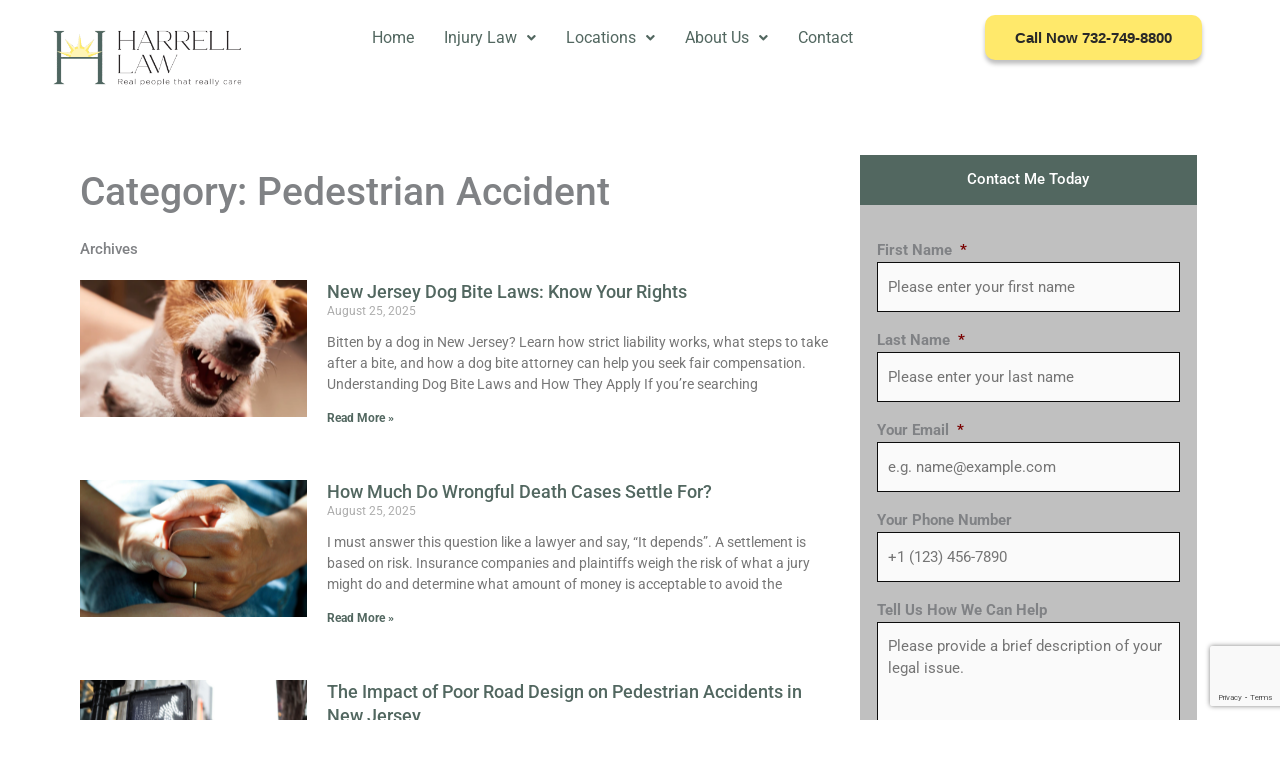

--- FILE ---
content_type: text/html; charset=utf-8
request_url: https://www.google.com/recaptcha/api2/anchor?ar=1&k=6Lee3yIhAAAAABzGg9IL0GiAzedrp6VPgnESQ7kH&co=aHR0cHM6Ly93d3cuaGFycmVsbGluanVyeWxhdy5jb206NDQz&hl=en&v=PoyoqOPhxBO7pBk68S4YbpHZ&size=invisible&anchor-ms=20000&execute-ms=30000&cb=ktuilh51j7ho
body_size: 48620
content:
<!DOCTYPE HTML><html dir="ltr" lang="en"><head><meta http-equiv="Content-Type" content="text/html; charset=UTF-8">
<meta http-equiv="X-UA-Compatible" content="IE=edge">
<title>reCAPTCHA</title>
<style type="text/css">
/* cyrillic-ext */
@font-face {
  font-family: 'Roboto';
  font-style: normal;
  font-weight: 400;
  font-stretch: 100%;
  src: url(//fonts.gstatic.com/s/roboto/v48/KFO7CnqEu92Fr1ME7kSn66aGLdTylUAMa3GUBHMdazTgWw.woff2) format('woff2');
  unicode-range: U+0460-052F, U+1C80-1C8A, U+20B4, U+2DE0-2DFF, U+A640-A69F, U+FE2E-FE2F;
}
/* cyrillic */
@font-face {
  font-family: 'Roboto';
  font-style: normal;
  font-weight: 400;
  font-stretch: 100%;
  src: url(//fonts.gstatic.com/s/roboto/v48/KFO7CnqEu92Fr1ME7kSn66aGLdTylUAMa3iUBHMdazTgWw.woff2) format('woff2');
  unicode-range: U+0301, U+0400-045F, U+0490-0491, U+04B0-04B1, U+2116;
}
/* greek-ext */
@font-face {
  font-family: 'Roboto';
  font-style: normal;
  font-weight: 400;
  font-stretch: 100%;
  src: url(//fonts.gstatic.com/s/roboto/v48/KFO7CnqEu92Fr1ME7kSn66aGLdTylUAMa3CUBHMdazTgWw.woff2) format('woff2');
  unicode-range: U+1F00-1FFF;
}
/* greek */
@font-face {
  font-family: 'Roboto';
  font-style: normal;
  font-weight: 400;
  font-stretch: 100%;
  src: url(//fonts.gstatic.com/s/roboto/v48/KFO7CnqEu92Fr1ME7kSn66aGLdTylUAMa3-UBHMdazTgWw.woff2) format('woff2');
  unicode-range: U+0370-0377, U+037A-037F, U+0384-038A, U+038C, U+038E-03A1, U+03A3-03FF;
}
/* math */
@font-face {
  font-family: 'Roboto';
  font-style: normal;
  font-weight: 400;
  font-stretch: 100%;
  src: url(//fonts.gstatic.com/s/roboto/v48/KFO7CnqEu92Fr1ME7kSn66aGLdTylUAMawCUBHMdazTgWw.woff2) format('woff2');
  unicode-range: U+0302-0303, U+0305, U+0307-0308, U+0310, U+0312, U+0315, U+031A, U+0326-0327, U+032C, U+032F-0330, U+0332-0333, U+0338, U+033A, U+0346, U+034D, U+0391-03A1, U+03A3-03A9, U+03B1-03C9, U+03D1, U+03D5-03D6, U+03F0-03F1, U+03F4-03F5, U+2016-2017, U+2034-2038, U+203C, U+2040, U+2043, U+2047, U+2050, U+2057, U+205F, U+2070-2071, U+2074-208E, U+2090-209C, U+20D0-20DC, U+20E1, U+20E5-20EF, U+2100-2112, U+2114-2115, U+2117-2121, U+2123-214F, U+2190, U+2192, U+2194-21AE, U+21B0-21E5, U+21F1-21F2, U+21F4-2211, U+2213-2214, U+2216-22FF, U+2308-230B, U+2310, U+2319, U+231C-2321, U+2336-237A, U+237C, U+2395, U+239B-23B7, U+23D0, U+23DC-23E1, U+2474-2475, U+25AF, U+25B3, U+25B7, U+25BD, U+25C1, U+25CA, U+25CC, U+25FB, U+266D-266F, U+27C0-27FF, U+2900-2AFF, U+2B0E-2B11, U+2B30-2B4C, U+2BFE, U+3030, U+FF5B, U+FF5D, U+1D400-1D7FF, U+1EE00-1EEFF;
}
/* symbols */
@font-face {
  font-family: 'Roboto';
  font-style: normal;
  font-weight: 400;
  font-stretch: 100%;
  src: url(//fonts.gstatic.com/s/roboto/v48/KFO7CnqEu92Fr1ME7kSn66aGLdTylUAMaxKUBHMdazTgWw.woff2) format('woff2');
  unicode-range: U+0001-000C, U+000E-001F, U+007F-009F, U+20DD-20E0, U+20E2-20E4, U+2150-218F, U+2190, U+2192, U+2194-2199, U+21AF, U+21E6-21F0, U+21F3, U+2218-2219, U+2299, U+22C4-22C6, U+2300-243F, U+2440-244A, U+2460-24FF, U+25A0-27BF, U+2800-28FF, U+2921-2922, U+2981, U+29BF, U+29EB, U+2B00-2BFF, U+4DC0-4DFF, U+FFF9-FFFB, U+10140-1018E, U+10190-1019C, U+101A0, U+101D0-101FD, U+102E0-102FB, U+10E60-10E7E, U+1D2C0-1D2D3, U+1D2E0-1D37F, U+1F000-1F0FF, U+1F100-1F1AD, U+1F1E6-1F1FF, U+1F30D-1F30F, U+1F315, U+1F31C, U+1F31E, U+1F320-1F32C, U+1F336, U+1F378, U+1F37D, U+1F382, U+1F393-1F39F, U+1F3A7-1F3A8, U+1F3AC-1F3AF, U+1F3C2, U+1F3C4-1F3C6, U+1F3CA-1F3CE, U+1F3D4-1F3E0, U+1F3ED, U+1F3F1-1F3F3, U+1F3F5-1F3F7, U+1F408, U+1F415, U+1F41F, U+1F426, U+1F43F, U+1F441-1F442, U+1F444, U+1F446-1F449, U+1F44C-1F44E, U+1F453, U+1F46A, U+1F47D, U+1F4A3, U+1F4B0, U+1F4B3, U+1F4B9, U+1F4BB, U+1F4BF, U+1F4C8-1F4CB, U+1F4D6, U+1F4DA, U+1F4DF, U+1F4E3-1F4E6, U+1F4EA-1F4ED, U+1F4F7, U+1F4F9-1F4FB, U+1F4FD-1F4FE, U+1F503, U+1F507-1F50B, U+1F50D, U+1F512-1F513, U+1F53E-1F54A, U+1F54F-1F5FA, U+1F610, U+1F650-1F67F, U+1F687, U+1F68D, U+1F691, U+1F694, U+1F698, U+1F6AD, U+1F6B2, U+1F6B9-1F6BA, U+1F6BC, U+1F6C6-1F6CF, U+1F6D3-1F6D7, U+1F6E0-1F6EA, U+1F6F0-1F6F3, U+1F6F7-1F6FC, U+1F700-1F7FF, U+1F800-1F80B, U+1F810-1F847, U+1F850-1F859, U+1F860-1F887, U+1F890-1F8AD, U+1F8B0-1F8BB, U+1F8C0-1F8C1, U+1F900-1F90B, U+1F93B, U+1F946, U+1F984, U+1F996, U+1F9E9, U+1FA00-1FA6F, U+1FA70-1FA7C, U+1FA80-1FA89, U+1FA8F-1FAC6, U+1FACE-1FADC, U+1FADF-1FAE9, U+1FAF0-1FAF8, U+1FB00-1FBFF;
}
/* vietnamese */
@font-face {
  font-family: 'Roboto';
  font-style: normal;
  font-weight: 400;
  font-stretch: 100%;
  src: url(//fonts.gstatic.com/s/roboto/v48/KFO7CnqEu92Fr1ME7kSn66aGLdTylUAMa3OUBHMdazTgWw.woff2) format('woff2');
  unicode-range: U+0102-0103, U+0110-0111, U+0128-0129, U+0168-0169, U+01A0-01A1, U+01AF-01B0, U+0300-0301, U+0303-0304, U+0308-0309, U+0323, U+0329, U+1EA0-1EF9, U+20AB;
}
/* latin-ext */
@font-face {
  font-family: 'Roboto';
  font-style: normal;
  font-weight: 400;
  font-stretch: 100%;
  src: url(//fonts.gstatic.com/s/roboto/v48/KFO7CnqEu92Fr1ME7kSn66aGLdTylUAMa3KUBHMdazTgWw.woff2) format('woff2');
  unicode-range: U+0100-02BA, U+02BD-02C5, U+02C7-02CC, U+02CE-02D7, U+02DD-02FF, U+0304, U+0308, U+0329, U+1D00-1DBF, U+1E00-1E9F, U+1EF2-1EFF, U+2020, U+20A0-20AB, U+20AD-20C0, U+2113, U+2C60-2C7F, U+A720-A7FF;
}
/* latin */
@font-face {
  font-family: 'Roboto';
  font-style: normal;
  font-weight: 400;
  font-stretch: 100%;
  src: url(//fonts.gstatic.com/s/roboto/v48/KFO7CnqEu92Fr1ME7kSn66aGLdTylUAMa3yUBHMdazQ.woff2) format('woff2');
  unicode-range: U+0000-00FF, U+0131, U+0152-0153, U+02BB-02BC, U+02C6, U+02DA, U+02DC, U+0304, U+0308, U+0329, U+2000-206F, U+20AC, U+2122, U+2191, U+2193, U+2212, U+2215, U+FEFF, U+FFFD;
}
/* cyrillic-ext */
@font-face {
  font-family: 'Roboto';
  font-style: normal;
  font-weight: 500;
  font-stretch: 100%;
  src: url(//fonts.gstatic.com/s/roboto/v48/KFO7CnqEu92Fr1ME7kSn66aGLdTylUAMa3GUBHMdazTgWw.woff2) format('woff2');
  unicode-range: U+0460-052F, U+1C80-1C8A, U+20B4, U+2DE0-2DFF, U+A640-A69F, U+FE2E-FE2F;
}
/* cyrillic */
@font-face {
  font-family: 'Roboto';
  font-style: normal;
  font-weight: 500;
  font-stretch: 100%;
  src: url(//fonts.gstatic.com/s/roboto/v48/KFO7CnqEu92Fr1ME7kSn66aGLdTylUAMa3iUBHMdazTgWw.woff2) format('woff2');
  unicode-range: U+0301, U+0400-045F, U+0490-0491, U+04B0-04B1, U+2116;
}
/* greek-ext */
@font-face {
  font-family: 'Roboto';
  font-style: normal;
  font-weight: 500;
  font-stretch: 100%;
  src: url(//fonts.gstatic.com/s/roboto/v48/KFO7CnqEu92Fr1ME7kSn66aGLdTylUAMa3CUBHMdazTgWw.woff2) format('woff2');
  unicode-range: U+1F00-1FFF;
}
/* greek */
@font-face {
  font-family: 'Roboto';
  font-style: normal;
  font-weight: 500;
  font-stretch: 100%;
  src: url(//fonts.gstatic.com/s/roboto/v48/KFO7CnqEu92Fr1ME7kSn66aGLdTylUAMa3-UBHMdazTgWw.woff2) format('woff2');
  unicode-range: U+0370-0377, U+037A-037F, U+0384-038A, U+038C, U+038E-03A1, U+03A3-03FF;
}
/* math */
@font-face {
  font-family: 'Roboto';
  font-style: normal;
  font-weight: 500;
  font-stretch: 100%;
  src: url(//fonts.gstatic.com/s/roboto/v48/KFO7CnqEu92Fr1ME7kSn66aGLdTylUAMawCUBHMdazTgWw.woff2) format('woff2');
  unicode-range: U+0302-0303, U+0305, U+0307-0308, U+0310, U+0312, U+0315, U+031A, U+0326-0327, U+032C, U+032F-0330, U+0332-0333, U+0338, U+033A, U+0346, U+034D, U+0391-03A1, U+03A3-03A9, U+03B1-03C9, U+03D1, U+03D5-03D6, U+03F0-03F1, U+03F4-03F5, U+2016-2017, U+2034-2038, U+203C, U+2040, U+2043, U+2047, U+2050, U+2057, U+205F, U+2070-2071, U+2074-208E, U+2090-209C, U+20D0-20DC, U+20E1, U+20E5-20EF, U+2100-2112, U+2114-2115, U+2117-2121, U+2123-214F, U+2190, U+2192, U+2194-21AE, U+21B0-21E5, U+21F1-21F2, U+21F4-2211, U+2213-2214, U+2216-22FF, U+2308-230B, U+2310, U+2319, U+231C-2321, U+2336-237A, U+237C, U+2395, U+239B-23B7, U+23D0, U+23DC-23E1, U+2474-2475, U+25AF, U+25B3, U+25B7, U+25BD, U+25C1, U+25CA, U+25CC, U+25FB, U+266D-266F, U+27C0-27FF, U+2900-2AFF, U+2B0E-2B11, U+2B30-2B4C, U+2BFE, U+3030, U+FF5B, U+FF5D, U+1D400-1D7FF, U+1EE00-1EEFF;
}
/* symbols */
@font-face {
  font-family: 'Roboto';
  font-style: normal;
  font-weight: 500;
  font-stretch: 100%;
  src: url(//fonts.gstatic.com/s/roboto/v48/KFO7CnqEu92Fr1ME7kSn66aGLdTylUAMaxKUBHMdazTgWw.woff2) format('woff2');
  unicode-range: U+0001-000C, U+000E-001F, U+007F-009F, U+20DD-20E0, U+20E2-20E4, U+2150-218F, U+2190, U+2192, U+2194-2199, U+21AF, U+21E6-21F0, U+21F3, U+2218-2219, U+2299, U+22C4-22C6, U+2300-243F, U+2440-244A, U+2460-24FF, U+25A0-27BF, U+2800-28FF, U+2921-2922, U+2981, U+29BF, U+29EB, U+2B00-2BFF, U+4DC0-4DFF, U+FFF9-FFFB, U+10140-1018E, U+10190-1019C, U+101A0, U+101D0-101FD, U+102E0-102FB, U+10E60-10E7E, U+1D2C0-1D2D3, U+1D2E0-1D37F, U+1F000-1F0FF, U+1F100-1F1AD, U+1F1E6-1F1FF, U+1F30D-1F30F, U+1F315, U+1F31C, U+1F31E, U+1F320-1F32C, U+1F336, U+1F378, U+1F37D, U+1F382, U+1F393-1F39F, U+1F3A7-1F3A8, U+1F3AC-1F3AF, U+1F3C2, U+1F3C4-1F3C6, U+1F3CA-1F3CE, U+1F3D4-1F3E0, U+1F3ED, U+1F3F1-1F3F3, U+1F3F5-1F3F7, U+1F408, U+1F415, U+1F41F, U+1F426, U+1F43F, U+1F441-1F442, U+1F444, U+1F446-1F449, U+1F44C-1F44E, U+1F453, U+1F46A, U+1F47D, U+1F4A3, U+1F4B0, U+1F4B3, U+1F4B9, U+1F4BB, U+1F4BF, U+1F4C8-1F4CB, U+1F4D6, U+1F4DA, U+1F4DF, U+1F4E3-1F4E6, U+1F4EA-1F4ED, U+1F4F7, U+1F4F9-1F4FB, U+1F4FD-1F4FE, U+1F503, U+1F507-1F50B, U+1F50D, U+1F512-1F513, U+1F53E-1F54A, U+1F54F-1F5FA, U+1F610, U+1F650-1F67F, U+1F687, U+1F68D, U+1F691, U+1F694, U+1F698, U+1F6AD, U+1F6B2, U+1F6B9-1F6BA, U+1F6BC, U+1F6C6-1F6CF, U+1F6D3-1F6D7, U+1F6E0-1F6EA, U+1F6F0-1F6F3, U+1F6F7-1F6FC, U+1F700-1F7FF, U+1F800-1F80B, U+1F810-1F847, U+1F850-1F859, U+1F860-1F887, U+1F890-1F8AD, U+1F8B0-1F8BB, U+1F8C0-1F8C1, U+1F900-1F90B, U+1F93B, U+1F946, U+1F984, U+1F996, U+1F9E9, U+1FA00-1FA6F, U+1FA70-1FA7C, U+1FA80-1FA89, U+1FA8F-1FAC6, U+1FACE-1FADC, U+1FADF-1FAE9, U+1FAF0-1FAF8, U+1FB00-1FBFF;
}
/* vietnamese */
@font-face {
  font-family: 'Roboto';
  font-style: normal;
  font-weight: 500;
  font-stretch: 100%;
  src: url(//fonts.gstatic.com/s/roboto/v48/KFO7CnqEu92Fr1ME7kSn66aGLdTylUAMa3OUBHMdazTgWw.woff2) format('woff2');
  unicode-range: U+0102-0103, U+0110-0111, U+0128-0129, U+0168-0169, U+01A0-01A1, U+01AF-01B0, U+0300-0301, U+0303-0304, U+0308-0309, U+0323, U+0329, U+1EA0-1EF9, U+20AB;
}
/* latin-ext */
@font-face {
  font-family: 'Roboto';
  font-style: normal;
  font-weight: 500;
  font-stretch: 100%;
  src: url(//fonts.gstatic.com/s/roboto/v48/KFO7CnqEu92Fr1ME7kSn66aGLdTylUAMa3KUBHMdazTgWw.woff2) format('woff2');
  unicode-range: U+0100-02BA, U+02BD-02C5, U+02C7-02CC, U+02CE-02D7, U+02DD-02FF, U+0304, U+0308, U+0329, U+1D00-1DBF, U+1E00-1E9F, U+1EF2-1EFF, U+2020, U+20A0-20AB, U+20AD-20C0, U+2113, U+2C60-2C7F, U+A720-A7FF;
}
/* latin */
@font-face {
  font-family: 'Roboto';
  font-style: normal;
  font-weight: 500;
  font-stretch: 100%;
  src: url(//fonts.gstatic.com/s/roboto/v48/KFO7CnqEu92Fr1ME7kSn66aGLdTylUAMa3yUBHMdazQ.woff2) format('woff2');
  unicode-range: U+0000-00FF, U+0131, U+0152-0153, U+02BB-02BC, U+02C6, U+02DA, U+02DC, U+0304, U+0308, U+0329, U+2000-206F, U+20AC, U+2122, U+2191, U+2193, U+2212, U+2215, U+FEFF, U+FFFD;
}
/* cyrillic-ext */
@font-face {
  font-family: 'Roboto';
  font-style: normal;
  font-weight: 900;
  font-stretch: 100%;
  src: url(//fonts.gstatic.com/s/roboto/v48/KFO7CnqEu92Fr1ME7kSn66aGLdTylUAMa3GUBHMdazTgWw.woff2) format('woff2');
  unicode-range: U+0460-052F, U+1C80-1C8A, U+20B4, U+2DE0-2DFF, U+A640-A69F, U+FE2E-FE2F;
}
/* cyrillic */
@font-face {
  font-family: 'Roboto';
  font-style: normal;
  font-weight: 900;
  font-stretch: 100%;
  src: url(//fonts.gstatic.com/s/roboto/v48/KFO7CnqEu92Fr1ME7kSn66aGLdTylUAMa3iUBHMdazTgWw.woff2) format('woff2');
  unicode-range: U+0301, U+0400-045F, U+0490-0491, U+04B0-04B1, U+2116;
}
/* greek-ext */
@font-face {
  font-family: 'Roboto';
  font-style: normal;
  font-weight: 900;
  font-stretch: 100%;
  src: url(//fonts.gstatic.com/s/roboto/v48/KFO7CnqEu92Fr1ME7kSn66aGLdTylUAMa3CUBHMdazTgWw.woff2) format('woff2');
  unicode-range: U+1F00-1FFF;
}
/* greek */
@font-face {
  font-family: 'Roboto';
  font-style: normal;
  font-weight: 900;
  font-stretch: 100%;
  src: url(//fonts.gstatic.com/s/roboto/v48/KFO7CnqEu92Fr1ME7kSn66aGLdTylUAMa3-UBHMdazTgWw.woff2) format('woff2');
  unicode-range: U+0370-0377, U+037A-037F, U+0384-038A, U+038C, U+038E-03A1, U+03A3-03FF;
}
/* math */
@font-face {
  font-family: 'Roboto';
  font-style: normal;
  font-weight: 900;
  font-stretch: 100%;
  src: url(//fonts.gstatic.com/s/roboto/v48/KFO7CnqEu92Fr1ME7kSn66aGLdTylUAMawCUBHMdazTgWw.woff2) format('woff2');
  unicode-range: U+0302-0303, U+0305, U+0307-0308, U+0310, U+0312, U+0315, U+031A, U+0326-0327, U+032C, U+032F-0330, U+0332-0333, U+0338, U+033A, U+0346, U+034D, U+0391-03A1, U+03A3-03A9, U+03B1-03C9, U+03D1, U+03D5-03D6, U+03F0-03F1, U+03F4-03F5, U+2016-2017, U+2034-2038, U+203C, U+2040, U+2043, U+2047, U+2050, U+2057, U+205F, U+2070-2071, U+2074-208E, U+2090-209C, U+20D0-20DC, U+20E1, U+20E5-20EF, U+2100-2112, U+2114-2115, U+2117-2121, U+2123-214F, U+2190, U+2192, U+2194-21AE, U+21B0-21E5, U+21F1-21F2, U+21F4-2211, U+2213-2214, U+2216-22FF, U+2308-230B, U+2310, U+2319, U+231C-2321, U+2336-237A, U+237C, U+2395, U+239B-23B7, U+23D0, U+23DC-23E1, U+2474-2475, U+25AF, U+25B3, U+25B7, U+25BD, U+25C1, U+25CA, U+25CC, U+25FB, U+266D-266F, U+27C0-27FF, U+2900-2AFF, U+2B0E-2B11, U+2B30-2B4C, U+2BFE, U+3030, U+FF5B, U+FF5D, U+1D400-1D7FF, U+1EE00-1EEFF;
}
/* symbols */
@font-face {
  font-family: 'Roboto';
  font-style: normal;
  font-weight: 900;
  font-stretch: 100%;
  src: url(//fonts.gstatic.com/s/roboto/v48/KFO7CnqEu92Fr1ME7kSn66aGLdTylUAMaxKUBHMdazTgWw.woff2) format('woff2');
  unicode-range: U+0001-000C, U+000E-001F, U+007F-009F, U+20DD-20E0, U+20E2-20E4, U+2150-218F, U+2190, U+2192, U+2194-2199, U+21AF, U+21E6-21F0, U+21F3, U+2218-2219, U+2299, U+22C4-22C6, U+2300-243F, U+2440-244A, U+2460-24FF, U+25A0-27BF, U+2800-28FF, U+2921-2922, U+2981, U+29BF, U+29EB, U+2B00-2BFF, U+4DC0-4DFF, U+FFF9-FFFB, U+10140-1018E, U+10190-1019C, U+101A0, U+101D0-101FD, U+102E0-102FB, U+10E60-10E7E, U+1D2C0-1D2D3, U+1D2E0-1D37F, U+1F000-1F0FF, U+1F100-1F1AD, U+1F1E6-1F1FF, U+1F30D-1F30F, U+1F315, U+1F31C, U+1F31E, U+1F320-1F32C, U+1F336, U+1F378, U+1F37D, U+1F382, U+1F393-1F39F, U+1F3A7-1F3A8, U+1F3AC-1F3AF, U+1F3C2, U+1F3C4-1F3C6, U+1F3CA-1F3CE, U+1F3D4-1F3E0, U+1F3ED, U+1F3F1-1F3F3, U+1F3F5-1F3F7, U+1F408, U+1F415, U+1F41F, U+1F426, U+1F43F, U+1F441-1F442, U+1F444, U+1F446-1F449, U+1F44C-1F44E, U+1F453, U+1F46A, U+1F47D, U+1F4A3, U+1F4B0, U+1F4B3, U+1F4B9, U+1F4BB, U+1F4BF, U+1F4C8-1F4CB, U+1F4D6, U+1F4DA, U+1F4DF, U+1F4E3-1F4E6, U+1F4EA-1F4ED, U+1F4F7, U+1F4F9-1F4FB, U+1F4FD-1F4FE, U+1F503, U+1F507-1F50B, U+1F50D, U+1F512-1F513, U+1F53E-1F54A, U+1F54F-1F5FA, U+1F610, U+1F650-1F67F, U+1F687, U+1F68D, U+1F691, U+1F694, U+1F698, U+1F6AD, U+1F6B2, U+1F6B9-1F6BA, U+1F6BC, U+1F6C6-1F6CF, U+1F6D3-1F6D7, U+1F6E0-1F6EA, U+1F6F0-1F6F3, U+1F6F7-1F6FC, U+1F700-1F7FF, U+1F800-1F80B, U+1F810-1F847, U+1F850-1F859, U+1F860-1F887, U+1F890-1F8AD, U+1F8B0-1F8BB, U+1F8C0-1F8C1, U+1F900-1F90B, U+1F93B, U+1F946, U+1F984, U+1F996, U+1F9E9, U+1FA00-1FA6F, U+1FA70-1FA7C, U+1FA80-1FA89, U+1FA8F-1FAC6, U+1FACE-1FADC, U+1FADF-1FAE9, U+1FAF0-1FAF8, U+1FB00-1FBFF;
}
/* vietnamese */
@font-face {
  font-family: 'Roboto';
  font-style: normal;
  font-weight: 900;
  font-stretch: 100%;
  src: url(//fonts.gstatic.com/s/roboto/v48/KFO7CnqEu92Fr1ME7kSn66aGLdTylUAMa3OUBHMdazTgWw.woff2) format('woff2');
  unicode-range: U+0102-0103, U+0110-0111, U+0128-0129, U+0168-0169, U+01A0-01A1, U+01AF-01B0, U+0300-0301, U+0303-0304, U+0308-0309, U+0323, U+0329, U+1EA0-1EF9, U+20AB;
}
/* latin-ext */
@font-face {
  font-family: 'Roboto';
  font-style: normal;
  font-weight: 900;
  font-stretch: 100%;
  src: url(//fonts.gstatic.com/s/roboto/v48/KFO7CnqEu92Fr1ME7kSn66aGLdTylUAMa3KUBHMdazTgWw.woff2) format('woff2');
  unicode-range: U+0100-02BA, U+02BD-02C5, U+02C7-02CC, U+02CE-02D7, U+02DD-02FF, U+0304, U+0308, U+0329, U+1D00-1DBF, U+1E00-1E9F, U+1EF2-1EFF, U+2020, U+20A0-20AB, U+20AD-20C0, U+2113, U+2C60-2C7F, U+A720-A7FF;
}
/* latin */
@font-face {
  font-family: 'Roboto';
  font-style: normal;
  font-weight: 900;
  font-stretch: 100%;
  src: url(//fonts.gstatic.com/s/roboto/v48/KFO7CnqEu92Fr1ME7kSn66aGLdTylUAMa3yUBHMdazQ.woff2) format('woff2');
  unicode-range: U+0000-00FF, U+0131, U+0152-0153, U+02BB-02BC, U+02C6, U+02DA, U+02DC, U+0304, U+0308, U+0329, U+2000-206F, U+20AC, U+2122, U+2191, U+2193, U+2212, U+2215, U+FEFF, U+FFFD;
}

</style>
<link rel="stylesheet" type="text/css" href="https://www.gstatic.com/recaptcha/releases/PoyoqOPhxBO7pBk68S4YbpHZ/styles__ltr.css">
<script nonce="UmbfgwhUEQJhPjgT84nXeA" type="text/javascript">window['__recaptcha_api'] = 'https://www.google.com/recaptcha/api2/';</script>
<script type="text/javascript" src="https://www.gstatic.com/recaptcha/releases/PoyoqOPhxBO7pBk68S4YbpHZ/recaptcha__en.js" nonce="UmbfgwhUEQJhPjgT84nXeA">
      
    </script></head>
<body><div id="rc-anchor-alert" class="rc-anchor-alert"></div>
<input type="hidden" id="recaptcha-token" value="[base64]">
<script type="text/javascript" nonce="UmbfgwhUEQJhPjgT84nXeA">
      recaptcha.anchor.Main.init("[\x22ainput\x22,[\x22bgdata\x22,\x22\x22,\[base64]/[base64]/[base64]/KE4oMTI0LHYsdi5HKSxMWihsLHYpKTpOKDEyNCx2LGwpLFYpLHYpLFQpKSxGKDE3MSx2KX0scjc9ZnVuY3Rpb24obCl7cmV0dXJuIGx9LEM9ZnVuY3Rpb24obCxWLHYpe04odixsLFYpLFZbYWtdPTI3OTZ9LG49ZnVuY3Rpb24obCxWKXtWLlg9KChWLlg/[base64]/[base64]/[base64]/[base64]/[base64]/[base64]/[base64]/[base64]/[base64]/[base64]/[base64]\\u003d\x22,\[base64]\x22,\[base64]/wol7GkbDgwDDrMKcwqR4I8OVwrHCpMOpSjYdw4lCfgMyw60UJMKCw7RSwp5qwooDSsKIDsKuwqBvbQRXBEzChiJgEmnDqMKQKMK5IcOHBMKmG2Auw6gDeBbDgmzCgcOvwprDlsOMwrljIlvDvcOuNljDoRhYNWlsJsKJLcK+YMK/[base64]/CtHQyawlGDxfDg8OAw6jDh8K/w6pKbMO3f3F9wqvDphFww77DlcK7GQrDkMKqwoI8IEPCpTxVw6gmwqXCsko+RMONfkxNw6QcBMK/wpUYwo1kS8OAf8O9w5RnAy7DnkPCucKuOcKYGMKyCMKFw5vCtMK4woAww5fDo14Hw5PDnAvCuUhnw7EfIMKVHi/CvsOKwoDDo8OXdcKdWMKtF10+w5t2wroHNsOlw53DgVLDsjhXDMK6PsKzwo/[base64]/OTNuwpDDrw3Crk/Di0HDsXPCtcKfIGliwrcKw6PCvQXCmsOHw5USwpxaMMO/[base64]/DgsOTwrhvU8Ovw53DnRDCjT8QwpAGwoxJU8KofMK2CwnCinw8XMKswrvDusKzw4jCp8Knw7fDjw/CnDjCvsKEwp7Ct8K6w5vCowXDoMKdMMKvUV/DmsOswrLCrMKZw4fCt8OuwoU/c8K+wpxRdiI2woE+wqQtJcKBwrHDtUHDjcK9w6fCucOsO2cVwpMDwrfCmcKswqMMScOgIwXDh8O3wpDCgcOtwrXCrQLDswjCisOuw5HDiMOxwptYwoNwFcO5wqIlw5N/RMOfwps+fMK+w5YWc8Kdw7dWw5Bcw7nCpBrDmD/ClVDCnMO8GcKUw5Fmw6jCrcOmVsKbPSU/PcKBaSZfS8OIE8K8bMOWEMOywpPDs1/[base64]/w5XDs24bw58Dw7RzdX3Clx8GwqPCh8OoBcO4w51EYA5vHhjDsMKYTVjCrcOpFk1TwqXDs21Iw5LCmMO+V8OMw73CisOZSGsKNMOuwrAbBMOULHsEIsOkw5rCpcOPwrrCqcKDbsKEwrwrQsKPw5XCs0nDm8OgQDTDjhAZw7h1wp/CvsK9w79GTE3DjcO1ME9YHHRLwozDpGZJw6PCgcKseMOjOV9Zw4A8GcKXw4rCuMODwpnCnMONRHFQAAFjK1UJwpDDjnV6eMOqwpgLwq9xGsKmNMKHFsKiw5LDlMKcCcObwpfCmcKuw4gtw6UWw4INZcKsSxZrwpXDrsOGwoDCjsOuwr3Dk0vDv3/DpsODwpdWwrTCusK5dsKIwq1VecOfw7LClA0YK8KGwpwAw54twr3Du8KYwo9uMcKheMKFwq3DvA3Cr0PDsFF/QwgCF17Ci8K6JsOYPUZfMmPDqiNTHwsnw48BflnDsiI4MCbCgwtNwrNbwqhHF8OxT8OawqnDo8OfesKTw4YVLwIgTMKqwr/DncOMwqhvw5gJw6rDgsKRHcO6wqYKY8K2woIqw5fCnMOww7huO8KACsOTd8OCw5x3w4lEw7pzw5HCoyc/w6jCp8Kuw5FVBcKDBhnChcKqTj/ChlLDu8Ozwr7Dhw8Xw4TCtMO3dcKhTsO0woIIRVVEw5vDt8OdwqM9QGLDp8KLwpnCu2cqw7/DssO7CFPDssO8GjrCrcORagvCqFszw6bCqDjDpWNVwqVHZcKjb2EiwpvCosKtw77DscKKw4fDgExsDcKuw7/[base64]/Cij7Djx5YIAnCj08uf2wMwrpwf8OMCjsJUiDDusOiw7lTw4tUwofDoyvDhEDDlcK4w6rCjcOmw5MMKMO3D8OoEkxmMcKQw4zCnQJiD3nDuMKCA3/CqsK8wqE3w5PCrxTCjlTDolHClnTCusOcUMKnfsOqFMOsLsOhDmsRw58KwoFaFMO1Z8OyXz5lwrrCtMKAw7HDhk43w68Zw4jDpsKvwo4SFsO/w4vChG7CoGfDnsKww7A3QsKSwqA/w5PDjsK8wrnCphLCshAsB8O1wqpzd8K8N8KkFRBWWi9kw5bDhcO3f1UuCMOEwoAzwowdw4QVODh6RTY9LsKPb8OSw6rDrsKewrbCuUXDk8OhN8KfIMKUGcKWw6zDicKkw7zCvQDCuiE5C1puSFnDv8OHWcOODcKMI8KnwpcXCFl2WULCrgfDsHRRwr/DmHlQYcKOwr7DqcKvwp1pwodqwofDr8K2wozCm8OPFMKcw5nDisKQwp5ZaDrCssK0w73CvcO6BWHCs8O/[base64]/CgBtafsKWw5hxwqvDusKJw4nDli4kw6fCrsKgwqJTwqZ2XsO/[base64]/CiG3ChhlQMWPCjcOpwqjCkQnCrTUNBMOaw540FsKHwrgsw5nCmMOVNhABwpbCrULCojnDi3bDjCAkVsObbMODwq9gw6jDog9ewobChcKiw7LCjCPChDZuIUnCgMOSw7tbJWVNUMKew5jDnGbDuSIGaCTDi8KFw5/[base64]/DjMOkZhzCvgfDgQnDpnfCoMKgE8OYFS/Dm8OXBcKaw6kmEznDmgLDpRnCoz0dwqrCtAc0wp3CksKqwr53wo91CX3DoMKLwpo5QCwMacKVwr7DmsKFKsOtOcKswqYSHcO9w6DDksKgLxpXw4rDsxNzVk5Nw4vCj8KWGcOxXErCkndrw59XOEvDuMO0wpUXJiV5LsK1wrZIfcOWN8K4wrA1w4FhfGTChlhBw5/CssKvH0gZw5QBwoghTMK1w53ClWzDh8OYf8O3worCtUdzLwHDr8OnwrXCo2fDsGk2w7RAHHfCpsOvwpYmBcOWAsKjHHNNw4rDsHY4w457dlvDvcODMGhlwpNxw6zCv8OEw6Iww63CpMOcSsO/w4AiUFtQDysJS8O3F8K0wp08w4Usw49iXsOXWS5QKjo9w6DDsSrDlMODEQMsTXgIw5nClhpZVkBNNzjDllbCkyMHUmIkwp7Dq1PCmzJhZ0g8TEIOBMKqwoUbfFDClMOqwpJ0wqUMRcKcJcKLD0FCJMOXw5lFwqVRw4HCg8OUQcOESnPDmsO3MsKswr/CsBhVw7PDmXfCih3ClMOFw6PDj8Otwo8qw689KzYYwow5VwVmwprCpMOUL8OKw6XClMK4w7olG8KdOzB7w4E/JMKYw6cewpFOYcOmw69aw5gewrjClsOKPijDvxvCm8O0w7jCslVEJ8OFwqHDjANINHLDtTYIwqp4V8OTw69rAXnDi8K+cjQWw7x/[base64]/CjlLCt01Nw7zDtQnCnlLDtBdGwpzDvcKWw5tdSS3DuR7DpsOiwo88w7PDkcKpwpTCv2jCl8OIw7zDisOVw7NSJkbCqzXDiFAFCnjDmx8Bw7ERwpbCj0LCthnCg8K4wr/DvDsIwqvDosK2wpE0GcO4wrNCbH7CgRt4HsKAw7ETw7fCq8O4wqXDl8O7Jy3DnMK2wqDCqzfDucKvJMOaw5XCrcKYwp/CnxMYMMK5b3xsw7NtwqpQwq4Hw6wQw6XDnR0VD8OiwrxQw71cLloowpDDoB7DqMKgwq3Dp2TDlMOywrjDh8OWUWt0OVEVOUoHEsOGw53DgMKWw6FgNn1KOsOTwro4UQ7DggxcP1/[base64]/ViAfwrMibsKQwpfChwzCqsOtSMOTXVTDvXluBsOhwrEnw43DucOqJVJCAV8BwqQlwr8kMsOuw6NCwrLDonl1wr/DiE9qwofCrzV6dMK+w77DkcKqwrzDoxp7XEHCusOHSCxqfMKgABLCqXbCosOMT2DClQI0C3XDvzLDhcOFwpLDncKSBknCkChKwrfDuycowqvCv8Kmwo9GwqLDpnJFWAnDjsKmw6dvTsOSwoHDmUrDicOQWFLCgRV2wr/CisKdwrgBwrYyNsK5JXlLdsKuwr4LQsOlGsOnwrjCg8Okw7TCrAluZcOTZ8K8BDnCl2dKwrcSwogGcMOQwrzChTfCjWxuF8OzS8K4w78jF3MZERspT8K0w5/CljvDtsOzwo7CngxYPQsXYA9bw502w5/DpVVswo7DgTjCk0XDu8OlIMOhOcKfwqFJUBTDhsKhIlXDpMOdwrvDvBfDtnk4wpbCpCUmwrTDozzDusOgw4tgwrrDjsOGw65mwr4VwoN3w7ooNcKeFsOZJmHDmcK9FXoCZMKFw64Xw6rCj0fCsgFqw4/[base64]/DgmrCmsKwLUAZS3jDpG7CkW8ucCRdQD3DogvDr17DtcO0X0wvKsKfwo/DiwDDixHDjsK7wpzCk8Okwppvw7tWWinDmHzCp2PDnQTDgFrCtsOTIMOhT8ORw57Ct2FpUSPCv8Ocwp0tw5YAW2TCtyI9XlVBw4o8EhFCwokow4jDl8KKwoF+QsOWwpVDKB8MQl/Cr8KbFMKfB8OlTCQ0wrZibcOOSG9iwo4uw6QnwrbDicOUwpUCfiHDl8OTw5HDqSsDIUNAccOXAWfDocKhwoZmecKUXWESDsOdYsKdwppkLFJzeMKITkrDni/CqsKiw7vCs8OXe8O9wpggw6XDlMKRAy3Cm8K4d8O7fDhcW8ORF3PDvDo+wqrDpQzDnyHCrj/DnmXDqHY1w77DqQTDisORAxEpdMKtwqBNw5QZw6HDt0QZw4tJcsKpUzrDqsOMH8OIG2jCuS/CuCldQh81LsO6B8OVw5Axw6BTIMOkwoLDg2cqEG3DkMK9wqJwJMO3OXDDgsOWwpnCpcKDwrJHwoVMRWJPB1jCiF3DomPDj3zDlcKESsOGfMOhJn3Dm8ONeyrDqipwTn/DpMKXFsOYwogUGH8KZMOpb8KbwoQ0BcKfw5rDlmIsBA3CkBtPwo4wwovCi1rDinJIwq5Fwp3CjRrCncKNScKiworClCkKwpPDk0pwaMKtbUsjw7JKw78pw51cwpRIa8OvFcO8VcOXRsOBOMOEwq/DmEnCuH7CpMKswqvDgcKQUUrDhEkCwr3DhsO2w63Ch8KJNB10wqdIwo7CvAcdOsOpw77CpCkfwrlUw6IUSsONwqvDs20NcVRmaMK1fsO/wohoQcOfVC3CkcKREsOKTMOrwqtQEcOgRsKSwplPYSLCix/DsyVrw4pkB3TDosK+esKbwo8SX8KDX8OiN1/CrsOQRMKWw5/[base64]/CoMOdw7oow6fDmQrDrsOMacOdCcO7ccK0G31ow5puBcOncDLDksKELmHCuCbDrm03QcONwqs8wqdSw5xPwox+w5Rnw7pvc3AmwpwIwrNlQRfDlsKpDMKJKcK7McKUbMOpbXrCpzU9w5d9XgnCncK+N30QTMK3Vy7DtsOXaMOMwqzDs8KrWS/DvcKgGRPCmcKKw4bCucODw7caasKAwqgYIC/DnTLCiWHCncOXBsKcesOeWWR9wr/[base64]/CtDk2UMOac3/CosKbw4HDs8Klw4fDsQAWH8KUw58hNDbDjsO+w4c7bCUvwpnCgMKzOcODw50FNAvCrcO4woU/w7dRbMKFw4fDv8OywpTDh8OFTFbDl3ZAFHnDmWVJSBI3LMOQwrMqY8KsecKtYsOmw74sY8Kzwps2McK6ccKwcUQpw4LCrsKyd8OkciU5bsOxYMO5wqzCkT8YZidswotwwrrCicKkw6sKDcOiMMOfw60rw7DCrcOSwr9cccOUWcKaMi/[base64]/[base64]/woPDhsO9RcOSw4XCiTwMw6vCg8KkKU3DnMOrw4rCl2pZLkV1w5tqFcKTUAHCoybDoMKAF8KEGcOHw7zDtwnCr8OeTMKVwrXDucK4O8Oiwo1+wqnDlhtPL8Kfwq9iY3XCrXfCksKKw67DisKmwqphwr/Dgkc7NMKZw419wqU+w7x6w6vCicKhB8Kywp/DkcKPX04cbSrCoH1RLMORwokxakMjU37DrlfDjMKZw5kWE8KEwqkafMK7woXDlsKvaMO3wrA1wq1hw6nCqk7Ck3XDvMOXIcKaV8OzwonDtUtTdmsbwq/[base64]/[base64]/[base64]/[base64]/DnArClXsGwpkxw4XCtRw6EcKPQMO3QsOlw7bDgEknDHvCtMK2woMSw7t6wrLDksK7wohoeFgucMKJesKLwp99w4FHwrYVS8K2woVnw7tMwrQKw6bDo8KQGMOgWQVjw4PCrcK/EsOoJ0/[base64]/w7EeVRJgYEcff0d4acOLTR0/w4IWw5vCm8Ozw55EPGp6w4kCPixfwoTDocO4CkTCkwojP8KUclpnV8O+w5LDucOCwqQ+CsKGbAY8B8KmIsOBwoA6ccKEVGbCnsKDwqPDr8OWA8O5VQDDrsK3w4HCjRDDk8Klw5FQw6oOwqnDhMKww50TFmwFZMOZwo0tw6/[base64]/[base64]/fMOXwq/CigMTwr7DgDBKwrtaScKIHcO0wqzCo8KnWR7Dp8KiD1JFwoTDmcOUASgbw5knbcOfwrvDiMOEwpQdw6x9w73CucKWP8OqPT4hM8OqwrgWwq7CqsKWfcOIwqbDvknDqcKtE8KtT8K4w6oow7DDow1Xw6/DuMO3w5HDqn/CpsO0acKzG3REJgMweAFBw5B2YcKoccODw6bCncOsw4jDjRbDt8KeLGjCnVzCpMKdwqdrCQkrwph/w4Jow4jCo8Odw7rDpsOKdcOUAmhHw70Pwr8Iw4ATw7TDscOicBPCvcOTYGLCrz3DrAXDv8OcwrzCvsOJXsKDVsOUw6MYN8OWA8Kww5IhUCbDo2jDscK5w5DDonofP8Otw6xGTnUxWz5rw5PCqlTCuEw1KR7DiwXCmcKWw6fDsMOkw7jDrE1FwoTDgF/DgMOqw7DDqGFLw59DK8Oww6bCmV42wrHDucKBwp5RwoLDuzLDmEDDq2PCuMOEwpvDnAjDocKmW8KBZQvDrsOuQ8KUGkN7bMKkXcO0w5HDmsKZS8KdwrHDrcKHXcKaw4lcw5bCgMKew6c7S07CqMOow6lNR8OeX23Dt8O/FDDCrxF0WsO1AkTDmh4QWsO0PMOOVsKAYUUHWS84w6bDslYMwq0xB8O6wo/CvcOFw7tMw5RJwoDCpcOlAMOCwoZFRBvDicOdC8O0wrIYw7s0w4nCvcOqwqYZwr7CtsKHw7lvw67CusKCw4/DlcOgw5dzMwPDksO+CcKmwp/[base64]/DtMKjBlTCqXhRcsOAwrDCm2pcI1l6fDkUYsO5wrplLx0OOU9jw68vw5ENwr5SEMKrw7ovJcOgwrQIwpLDqMOBHk4vM0bCpiJnw4jCs8KNKDoswqB6DMOqw5bCh0vDthMSw7U3T8O3JMKADwbDgx/DusOCwpbDvcOGTA8bBy10w5xHw4RhwrHCucOdLx7DvMKew4t/[base64]/RnjDqVoCw4DDggHChsOaS8KmMx1iw7vDnFXCjFxewqLCg8OoJsOWE8OswqzDuMOLVGRvD3LCgsOHGT/DtcK8G8KmbsKaawHCpVg/wq7DlDvCgHTDgmcXwrfDkMKKwrLDlUBJS8O5w7I4Ni8AwosLw70qBsOww64owoxUKX9lw41iZMKGw4HDtMO2w4AXBcKOw53Dt8OYwogDEB7ClsKmR8K1MSnDnQc4wrDDkTPCkxlvwqPCi8KeV8K2BSTDmsOwwqA0F8OmwrHDphUiwpE6M8KXZsOww5jDvcO/K8KIwr5hDMKBGMOsDihYwpbDpDPDgBHDnAzCm1rCmC4+fkcmcl5ww6DDjMO3wrZxdsKmYsKtw5bDv2nCocKlwoYHJsOmWX9/w4kjw70aG8O2PCEQwrA0CMKZF8O6TinChmNyeMOfLHrDnG1cAcOcNsOuwrZuD8OmTsOST8OHw6UdQw0cSBDCtw7CrArCt3FNIFjDgcKCwo7Du8KcHFHCuyPCi8ONwq/DmXXDgcKIwox7d1zDhF9pawHCucKrKUZIwqbDt8KQUlAzbcKNFTfDvMKOaU3Dj8KKwrZQF2FSMMONOsKdCA9IMVnDhnHCnD1NwpvDgMKXwqtJWxnCng8GScKRw4DCom/CuV7Ch8OaeMK0w6w3JsKFAURbwrtpLMOVCSY5w67DmTRtXEgGwqzDpm4jwpIZw7AQZX46UMKjw4h5w6hEaMKAw643DcKVDMKdN1rDr8OAb1duw6fCj8ONbx0mERHDtcOLw5ZhCz8rw7xLwpjDscKhe8Kiw4g0w5TDgVbDicKwwoXDuMO/XcO0VMOWw6rDv8KOfsKQUcKxwoLDoj3CuGTCrGx4HTHCucOYwrnDli/ChsOnwop6w4nCq04cw7jDnw4ZUMKie1rDmR7DkAXDtmnCl8KCw5UbRMKMf8O1TsKOecKUw5jCl8KdwosZw50/w4s7dX/DoEzDvsKjOcOEw6Ekw7nDpxTDq8O/HysZAsOPOcKcdHbCiMOjNicPGMOQwrJwKmnDrFkQwocwMcKeB3A1w6PDgkzDr8OZwrc1IsO9wozCuk8gw7tTXsOPFDPCjnvDpQITbz3DqcOYw63DsmMydVhNGsKjwqN2w6gdwqDCtWMTAlzClznDlsK4fQDDksOswrYsw54vwqIQwosfVcKXcTF/[base64]/wqjDmFXDtG3Cq8OMwo4gRxBlw7RiOsKMMcO6w77DrUcoVcKowoBtVcOlw7LDkxnCry7Cg3xZLsOAw7cUw457wppsLV/CnsOvC3EnG8OCcHAywog1OEzCjMKEwpEXScOnwr41w5jCm8KMw5VqwqDCk2HDlsOXwrUtwpHDpMKSwo0fwrRlQ8ONDMOdB2N3wqXDusK+w7LDpV7CgRgvwo/Ci39hPMOyOGwNw5Ifwr9fPALDhFYHwrBmw7nDl8K2wr7CsypKA8KEwqzCucOdC8K9NcOzw5JLwqPCrsKbOsOuTcOkQsKgXAbCsAkXw7DDusKyw5zDhjzCq8OHw6FrLCzDpnNTwrt/[base64]/CrcONwoBxOsKBwptBEREEwpFnw7hfwrrDhX8mwojCk0g2HsOhwrPCmsKjd17CrMOTKMOYIMKAL1MIfHXCoMKYVsKGw4Bzw7nClw8gwqUrw7XCs8KlTUVqdipAwp/[base64]/DicOHUsOybMOSfF16Y0bDpSEEw7TCrGjDsT9icUM5w7JNQMOsw4d3AADCscKPOMKnFsOyb8K+AHEbZDnDoxfDocOeQ8O5TcOewrTDoAnCqcKrHTIGNxXCisO4dVUufFJDCcKSw4nCjgjClGrCmiM2wqV/[base64]/w60gWMKYw73Dr8OkS8KUNiHCiBjDrsONwpBZXGEGd8OUw7LCvcKbwpZTw51/w4EGwo58wr02w4ltFsKbLgUPw6/CsMKfwrrCgsKCPy83wqXDh8OKw4FJDDzCnMKbw6IccMKxKwxwIMOdFBxIwpl7GcOZUQ5aLcOewpNWG8OrGBvCtSgcw4luw4LDlcORwozDnGzCjcK4Y8KMwpfClcOqYxHDq8Ojw5vCrRDDqUgWw5DDjDEkw5lGUm/[base64]/[base64]/DiRbDhDwMw4Imw5sjwo/DrDMiw6sPN8KtTAJKdybDlMO6OibCp8O8wrVcwqZyw63Ch8OVw5QXbcO3w48CRTfDv8O2w4Zvwp4/[base64]/UFfCtEbDn8OWw4HDpCzChRI4w5glHnDDiMKXw5LDkcO9ckvDpgPDrMKSw73DnipaBsK6wrl2woPCgwjDk8OWw7pPwrpsUG/Dh04pDhnCmcOPQcOMR8K8w7fDk20uV8Kyw5sZw4zCni0icMKqw6gZwrTDnMK/w4ZtwoYWJFZOw4oPBA/CssK6wrAdw7bCuygnwq0tTiVKVVjCi2hYwpDCocK6acKAAcOGXBvCpMKjw5nDn8Kkw7NhwrtEIxLCiwHDiB1TwqDDuUAoC0TDs0djcxESw6jDksK7w69Qwo3CuMOGKsKDAcKyGcOVHkINw5nDrzfCukzDvADCvR3CvMKtOsKRAU95XhNmbcKHw75BwpM5VcKrwq/Cq3d4O2Y7w63CkjU3VgnCoRYbwqHCrDMkN8OlYsK3wrHCmW5pwo9vw4fCvsKrw5/[base64]/ChwHDkcKVw5LDo113w5psw4U+LsO0wpXDpFZPwoQFLE9lw5sKD8OnJx/DuFomw5Qbw6DCsmRiDz9xwrgiKsO+MXpTLsK0R8KRMGNuw4HDs8KywotUHmvClRfDq1HCq3dTFgvCgz7CjcKZDMO+w7IYbDNMw6kYN3XCqylAInxVfkJzDStJwqIWwpBCw6woP8KpIsOefWvCqi5kLXfCvsO1wojDs8OewrJ7fsKlFR/[base64]/[base64]/[base64]/[base64]/CgVkGVA17w5PDrMOcNcKvw5rDpBJ1N8KzaHXDlXDClE5Vw6kHHcOUecOxw4HCnH3DnVoBHcKqwrVdd8Knw63DmsK5wohcBl0lwo/[base64]/CwnCjcOdwqzDkcOdw4EzPURFwrDDv8Kyw7hSfMOVw4PDosKbLMKGwqjCvsKiw7HCvUsrb8KFwplAw4tWF8KNwrzCtMKAGS3Cn8Osci3Ch8KsGW3CmsK+wrLCjlPDtAbCpcKQwqhsw5rCsMO/AWbDiBTCkX7DicO5wr/DigTDjnQuw44WIsOYfcO/w6DCvx3DjQPDrxbDvBBtJFoPwpE+wqvClRseWMOpM8O7w7RPWxsvwrZKdl/Cn3DDgsOWw6DDicKMwqoVwqxzw5pJUMOMwqgvwrbDhMKDw5g1w5DCu8Kba8O2csOjIMOTNSoVwq00w6JlF8KOwp5kdgHDhMKmZcKuTzDCqcOaw4jDoCbCu8Kbw7gzwrBnwpQKw5DDoBg3McO6LWlEXcKnw4JLNyApwqXDnx/CqTNgw7zDunXCrlTCqHUGw7c/wo3CoH57InDDo27CnMK0w4JEw7xzG8Kvw4vDmnbDscO4wqliw7rDgsOOw6/CmCjDkMKqw7wUV8OKSy7DsMOPw4d7MUZjw7pYaMOhwp/Du0zDq8OewoDCiDTChsOpU3/[base64]/DjXDCrcKieUPCrsOAUzdaw4xPw4xww6ReQ8K/XcOPK0HCg8OMPcK2UQI1WcObwqgYw6VLOsK/bHovw4bCiEIPWsOvAhHCiVXDvMK8wqrCm3VBP8K5IcKhDjHDq8O0bB7Cj8ONXVDCrMOJGm/DgMKbeDbDswLChB3CmS3CjnHCqDdywrHCkMO+W8K5w709wopQwrXCrMKSSXBWLh1Wwp7DiMOew5EMwpfCm1TCkAJ0AUXCgMKubx/DosKKHUzDqsKoXlvDhhTDlcOGEX7CsgTDqMKdwoB+bsOQHV96w5l8wqvCmMK7w5xVWBsYw7XDgMKmDcOGwpfDscOYw6F/wpQ/YwZbAFvDg8KCWzrDg8OXwrLCvznChBvCjMOxfsKnw6UFwpjDtn0oOV0Mwq/[base64]/MsOnGlkcw7hkeRTDt8KeeMK/w5MWV8KNfz3DrWnCqcO8wqXDj8K6w71bEcKzTcKHwoLDrcOYw5Fcw53DvEnCpMO/wro8CHgQZypUwo/[base64]/CsxrCjsOzQSjDs188fFJMVMKKTcK5VhzDjzMcw5chCQzDg8KZw5PCqsOuASk8w7XDiR1kbSHCrMKAwpPCtsKZw5vCgsOPwqLCgsO7wpQNSH/Cp8OKF1kUVsOHwpUcwr7DgMKIwrjCuFPDoMOyw6/CmMOewohdRsKhcizDocKxJcOxSMOEw5nCog9pw5AJw4AQdcOHERnDkcOIw7rCmH7CuMKOwr7CncKtRxAkwpfCnMK4wrfDk3pYw4JbVcKqw6cyPsO/wo5xwqR3QWd8V1vDizJzf0ZAw4l/wrTDosK2wqjDiClAwpRUw6IuPVQPwoPDksO1XcOsX8K3bsKpd2sDwrxEw4nCmnPDkyDCl1EFesKAw7tYVMOYwpR2w73DsEPDv0s/[base64]/Dp8O1anEeaiF6wpnDrUBALxU8woRtNcOcwrcpTsKuwoYvw5sNdsO+wqHCp1Mawp/DokjChcOtfH7Dg8K6ecOLYcKrwqnDhsKGCkoNw5DDohFuS8Knwo5QSR7Dgw1aw7hPMzxow5HCq1B3w7fDqsOBV8KSwoDCgwvDonl/w6/[base64]/XMOQLD3ClMORw4lOJHLDo0UqYsKaw6/[base64]/DjnHDscOpwojCi2rDv8Ouw6rDhMKZwrVWGhfDmcKAw4fDp8OsDjISKkDDkcOjw5Q6V8OIZsOjw7xXecO+w79uwrzDuMOhw53DicOBwo7CoXrCkH7CoVLCn8OaW8KXM8KwSsO/w4rDhsOvJibCsxh5w6Asw5YEw5zCpcK1wp9ywpbDvn0SSlo0w6Apw5zDtFjCnVFiw6PCnl9zN3nDg3RDw7TCqDDDmcOgSkN+EcORw7TCs8Kww7grbcK0w4rCmGjCjx/DhAMhwqdgNGw4w5A2wrVBw7pwJMKKS2LDlcOXeVLDl3XDqlnDuMK+TQ4Lw5XCosOLfjDDl8KoUsKzwp9La8OFw7xqdUF7BCpdwpTCkcOTUcKfw6zDu8OYd8Oow4ZqF8KDCF/CrXzCr2jCg8KKwovDmCoZwoFbDMOBKsKeM8OFBsOtZB3DucO7wrA8BDTDpStIw5PCqHd7w7NCdmFzw7Exw6tNw7DChMOcX8KpVjspw58TLcKOwoDCtcOwbWPClGMpw7g8w5jDuMOBBi3DhMOsbHvDmMKpwrLCi8OSw7/CtMKYScOKN1LDtMKTCsK1wq85SAfDkMOtwpt/f8K0woTDgBsHX8OmTMKPwr/ChMK5Og3Cj8KQPcKKw6HDrArCtl3Dk8OyEh40wo7DmsOzWgI7w4FLwq8HNsOiwoNQdsKtwr3DrSnCpR04E8Kmw5fCo2Vjw7rCvC1Hw4lOwqoQw4AnJH7Dqh7Dm2rDlcOUNcKsAsOhw5rChcKXwpcMwqXDl8KhGcOzw45Dw7F+TygtAxs/wrrCkMKDHVvDnsKGUcK2EsKDHi/CmMOhwofDr0MybX3DgcKaWcOxwpYpQyzDgVVhwoPDmwfCqi7CnMO1EsKTUFvChg7CoQzClsOKw6rCosKUw53DlAFqw5DDlMKkesOkw7l3X8KcLcKUwr5DOsKsw7pBU8Kmwq7ClQ1beR7Cv8OyMz1LwrUKw5fCpcKyZcKnwqd0w6/CncO0P3cLK8KvGMOBwr/CtwHCg8Kgw7PDocKtGMO8w5/Dg8KdSnTChsKYEcKQwqsHCE4fBMOIw4ElKMO+wpDCogvDiMKQTw3Dl3DDq8KvDsKgw5vCuMKtw4tBw7oGw60aw48BwoHCm3JIw6jDgsOAT3h2w4oww55tw4U8wpBeCcKnw6XCpyhmRcKtf8KNwpLDhsK/J1DCqA7CpsKZOsOeIAXCisK6w43CrcOYXEvDsU06woI3w4HCtmtRw5YQWQXDscKjCsKJwqHCgSlwwoMzfGfCrXfCu1A1HsOOBSbDvgHDkmHChsKpUcKMUULCjMOqFCUJKMK/e1XCs8KVRsO/SMOdwqpfY13Di8KYXcOtEMOmwo/DtMKPwpjDv2LCl1oCL8OselDDjsKjwrRVwrPCocKFwqHCjwAZw41Dwo/CgH/[base64]/DuzHCkAAswrZSaMO6dksZwq4qIQrCvsKhwrBnw5xsZ3TDpwVEwpIJw4XDmkHDtMK7woRuJQPDjD/CpsKjPsKGw7l3w6xFOMOxwqXCpVHDpEDDnsO6ZsOMaCjDnBUKeMOJHyAbw4HDpMORaEfCrsKpw55AWQHDjMKxw7LDq8Kmw59eMgjCjU3CpMKXPCJKLsO1JcKWw7LCs8KaPF0JwpMnw6/Dm8O9V8K5AcO6wqx5CzXDkUk9VcOpw7dPw4vDq8OlY8KowobDk38ccTzCn8Kzw7zCtGbChcOaZcOfMMOWTSjDiMOywrbCjMOow4PDl8O6NRzDqBlewrQSccKHacOsaS/CoCoXXTJQwrPCsWs7SAJPTsKtR8Kswps+w5hGO8KoGBHDulnCrsKzfEzDujJrBsKJwrbDqXPDncKPw7xjRjPCmMOrworDnHUEw5rCqX/DsMO9w5DCnQbDgWTDt8OZw4hJIsKRO8Knwr48ZXLCmRQxUMOIw6kewqvDjCbDtxzCucKMwpvDkVDDtMO4w4bDjcOSEVYUVsKmwoTDq8K3ej/[base64]/DisKcwp5absKfCSXColVUannDlsKNEMO+w6RJZ0LCmCsFUMOPw5DCo8Kew7XCrsOFwqTCncOxJDTCl8KON8KWw7jCkgRvL8OfwoDCs8O7wqvCoW/[base64]/DvsO3wqlvw5MEOcKuRiDDnMKrw4XCsDrCpcOqw6XDsgclP8Ohw5DDlAnCq1vCr8KzFxbDmhnCkcO3R3LCh38dX8KewozDmgsudALCrMKLw58vXVM+wqbChALDqmxCCVdKw6/CpyETZ3wTajTDoEZjw5PCv1rCtSLCgMKnwqTCkCg0wrBoMcO5w6zDtcOrwovDihVWwqpgw57CmcKEQFNfwpPDicO0woPCkRHCjMOdOE5/[base64]/AcKhXkrClMKaYVDClA3CuMOkw5IZw5XDt8O5wpMmf8Klw40nwpjDpm/CisOfw5ceWcOUPj7DmsKXFxtpwoxaGnbDi8KXwqvDo8OSwrBfZ8KnMwAaw6cTwrJww7PDpFkvYsOTw4PDvMOsw4bCmsKKwo/[base64]/Cm8Kfw6oYw4RJEsO6WMOlS8KkwrdpKyNuU8KtdcOvwqnCmkQMDGrDpcOfEEFgRcKNScOfAy9uZcOZwrRswrRRCGfDlWM1wrXCpmhYfhh/w4XDrMK0wo0uAnzDjsOawo8uDC5Ww70Ow7pwIsKKWC/CncOkwrPClAB9DsOnwoUdwqM+UsKAJ8KMwpRlD2AdOcKBwp/CtArCuwQmwoF6w7TCpMKBw7ZuVlLDoGpuw7wDwrnDrMK9WUcrwpHCmmwCNTgEw4XDsMKRaMOPw4DDvMOrwrLCr8KgwqQpwoBxMA9/SMOKwr/DsykYw4DCrsKlWsKDw6LDr8OUwozDoMOQwpzDtsOvwofCrBLDqkHCnsK+wqVnW8OewpYlMFPDjyICIB/DlMO+UMKsZsOiw5DDrh9hVsKwCGjDu8K+csOFwrNlwqFKwqw9FMKHwptNUcOjSi9JwpQOw5nDpR7DrXkcFyHCuTTDuRxNw4gtwrbCkX8Vw6jCm8K5wq0/[base64]/[base64]/CrcOyZAzDkQ7DkgE7ehZ9H0fCo8KXR8KfZcKCA8OjK8KxVsOzLcKvw63DnAAMEsKRcUFYw7nClxLCj8O3wrLCmQbDjwopw64UwqDCnR4lwrDCv8OgwrfDkzDDk1bCrR7Cm0wUw5PCm0QMLcKbWCjCl8OLAcKKw5LCiDoQeMKTO0HCgH/CvRBnw75uw77DshPDmUnDt1vCvEljZsOyKcOBD8OlXFrDqcOTwq1Pw7bCicOewp3CksKtwo3CmMOVwo7Co8Oow55PMmBTZy7CpsK6Kjgrwq0Hwr01woXCgUzCrsO7ACDCpFPCjQ7Cm25/MC3DnQ1NRgAawoN6w7E8ag7Cu8Orw7HDqMK2EA55w653EsKVw7cfwrFPVcKbw7jCiiQ7w5ttwqDDsnVIwpRQw67DtGvDgRjCuMOxwqLDhcKOE8OcwoHDqF8owp0vwoVAwrNDeMOaw5xWKkBuVQDDo3rCq8Oxw6fCmCTDrMK6NA3CpcKGw7DCicOPw5zCkMK/woQjwpkYwpRSYhhww4Q3w54kwqLDpjPCgERMPQlpwprDsB1xw6jDrMOVwoPDoB0QHsKVw60mw4DCjMOwR8OaFC7CvzHCvirCkhAuwphtwqPDshxuV8OwUcKPdMKcw4J3AXpVHzfDu8OjYWYwwp/CvEXCugTClcOSHMO0w5wFwqx/wqcdwoPCs3LCjitORSFvTH/Cu0vDtRfDnmRhPcODw7V6w6vDsQHCksKfwofDhcKMTnLDvsKrw6wuworCn8KDwrBWUMK7QsKrw73Cp8O2w4lGw4kEe8K+w7jCiMKBX8K9w41uGMKiwoYvTDDDjG/Di8OBbsKqYMOUwrzCiTsPAsKvScORwolIw6Z5w5MTw6UzJsOoVkzCpgJSw6hHQUsjNhrCusK2w4BNTsOZwrzCuMO3wpFHBCN9b8OKw5Rqw6cHPw4MXHjCtcKGAHrDi8OBw4EiLg/[base64]/wqXDkMKUwoPCvATDmn1Jw6rDvMKZwoNzPMK3cmrCk8OnXXDDujQUw5oJwqY1PQ3DpkRgw7jDrcK/wqltwqIswr3CsRhnfcKlwrYawqlmw7UGUiTCpXzDlBodw4rCrMKMwr3ChkYMwpk2AjnDijPDqcKIesOuwrPDsynDucOMwrUxwpQtwr9DKVLCmXsuecOVwqIOYhHDuMKewqlfw7Y4FsO3ZMKrDAlXwrMUw6hWw4Ynw6xGw6gjwovCrcK/G8ObA8KFwpBcGcKBScKXwpdjwo/Cg8Oew5TDiVzDtMK/SQ4dbMKWwrvDmsODGcO4wqvCnT0qw7kCw4NwwoXDp0PDgcOUe8OHWsKjUcOuBMOfMMOIw5LChEjDl8KLw6/Cq0/CjGnCq2/CmwXDocOrwohwNMOjO8KEPMKvw6Jjw4dhwpMLw4hFw7MswqIuI1NDL8Kawo83w7DCgQh0Mi4Hw7PChF05w40Zw6EVw7/Ct8KSw7XCrjBOw6IqCcK3FMOpVsKQQMKnbELClhdYdgNawpXCpcOscsOuCA3DrcKyTcKlw58uwqTCvmzCvMOEwp7DsD3Co8KSw7jDvAPDkWTCrsOww5rDjcK/[base64]/[base64]/Dl2t1AABRbUZdw6jCtMO6F8ORIMO4w4HCtC3CjHXDjQhpwqdHw5DDiVlSMQlqcsOQdB89w5/[base64]/FMKnMGt7NMK+w4ltw53CtcOXw7TDqcKmwqLClsKZFAbCvXMpwoxnwoPDs8KXexDCihlpwpoCw4jDv8OCw4/CpX86wo/[base64]/NmMrCVLCrMKad8KIfg8/CMKqw7gQHMOrwpdbNMKIJw4VwpBED8KawrnCnsKoHzRpwos4w57DnAnDtMKLw4ZwYg3CvMKawrHCoDFAeMKIw7XDgBDCl8K6w5h5w5dxagvCvcKFw73DsWfCk8KcUMOADQlzwrHClz4cUhUfwpdcw5/CiMOVwqfDoMOlwrHDpXXCt8K0wrw4w7wAwoFOIcK1w4nCjWnCoCnCsk1ZH8KTNsKzOFw5w4MdesOowqFtwrNaa8K+w6lGw7tEeMOlw7h3IsO+FMO8w4AUwrI2H8OVwpx4Qyxof11Hw4sZBzrDpxZ9woDDvUnDsMK4eB/CkcKuwojDksOAwpkNw4RUHCYgNhF3B8OIw409WXgfwr4mcMKtw4/DpcO4ek7DksKTw5MbHC7DrEMow40jwoofDsKZwofCgjQoRsOLw6NvwqTDjxfClcOAU8KRQ8OOR3PDnB/ChMO6w63CnBgAM8OVw6TCq8OHElvDncOlwpQjwp3Dm8OkMMOfw6bCksKewqTCo8OMw77CtsOGUcKWw5PDqXVsGhbDpcK/w5LDkcKKDSg6bsKuWk4ewo8uwrXCi8Ozwr3Csg3Co0cMw51tc8KVI8OzVcKFwpYxw6vDvn07w6BPw6TCssKTw4caw6pnwrbDqsKFRCtTwr9hNcOrTMOffMKGWnXDnlIzbsKmw5/[base64]/wqnCoVkRdMObdcOBRcO0wrbCoMOsw7/Dkmc0RcKYbsK8ZXcGw7rCqsOOesO7VsKTbjYvw4TDqXQZeAY3wq/CihHDp8KMw7fDuXDCtMOiBznDpMKAF8KnwqPClAZ5XcKNCcOEZMKZM8Okw6TCsGjCv8KSUiARw75PCcOKGV09BcO3B8O9w6rDusKWwp/[base64]\x22],null,[\x22conf\x22,null,\x226Lee3yIhAAAAABzGg9IL0GiAzedrp6VPgnESQ7kH\x22,0,null,null,null,0,[21,125,63,73,95,87,41,43,42,83,102,105,109,121],[1017145,246],0,null,null,null,null,0,null,0,null,700,1,null,0,\[base64]/76lBhnEnQkZnOKMAhk\\u003d\x22,0,0,null,null,1,null,0,1,null,null,null,0],\x22https://www.harrellinjurylaw.com:443\x22,null,[3,1,1],null,null,null,1,3600,[\x22https://www.google.com/intl/en/policies/privacy/\x22,\x22https://www.google.com/intl/en/policies/terms/\x22],\x22MoL4FO7dxtggma/bc0WOnaR+deRVl58GOJDuBPckcHw\\u003d\x22,1,0,null,1,1768758855470,0,0,[137,160,233],null,[203,78,4,3,89],\x22RC-OpOhzGgPiGH2VA\x22,null,null,null,null,null,\x220dAFcWeA44dbwQ4Lwu95OvPsQzh955Ri-6kkhJgfzRu2nNI7EC-Mdzbuv9QJHkcTifPKxwANTAewwIfP0x4vdv2pGbnjj6yTqF9Q\x22,1768841655359]");
    </script></body></html>

--- FILE ---
content_type: text/css; charset=utf-8
request_url: https://www.harrellinjurylaw.com/wp-content/uploads/elementor/css/post-43.css?ver=1767720439
body_size: 811
content:
.elementor-43 .elementor-element.elementor-element-3ec4bae{--display:flex;--flex-direction:row;--container-widget-width:initial;--container-widget-height:100%;--container-widget-flex-grow:1;--container-widget-align-self:stretch;--flex-wrap-mobile:wrap;--gap:0px 0px;--row-gap:0px;--column-gap:0px;--margin-top:0px;--margin-bottom:0px;--margin-left:0px;--margin-right:0px;--padding-top:5px;--padding-bottom:5px;--padding-left:30px;--padding-right:51px;}.elementor-43 .elementor-element.elementor-element-3ec4bae:not(.elementor-motion-effects-element-type-background), .elementor-43 .elementor-element.elementor-element-3ec4bae > .elementor-motion-effects-container > .elementor-motion-effects-layer{background-color:#FFFFFF;}.elementor-43 .elementor-element.elementor-element-3803bd5{--display:flex;--justify-content:center;}.elementor-43 .elementor-element.elementor-element-3803bd5.e-con{--order:-99999 /* order start hack */;}.elementor-43 .elementor-element.elementor-element-bcd6946{--display:flex;--justify-content:center;}.elementor-43 .elementor-element.elementor-global-5035 .elementor-button{background-color:#FFE96B;font-family:"Noto Sans", Sans-serif;font-weight:600;fill:var( --e-global-color-7adab4f );color:var( --e-global-color-7adab4f );box-shadow:0px 4px 4px 0px rgba(0, 0, 0, 0.25);transition-duration:0.3s;border-radius:10px 10px 10px 10px;}.elementor-43 .elementor-element.elementor-global-5035 .elementor-button:hover, .elementor-43 .elementor-element.elementor-global-5035 .elementor-button:focus{background-color:#F2D751;}.elementor-43 .elementor-element.elementor-element-5bdf567{--display:flex;--justify-content:center;--align-items:flex-end;--container-widget-width:calc( ( 1 - var( --container-widget-flex-grow ) ) * 100% );--gap:0px 0px;--row-gap:0px;--column-gap:0px;}.elementor-43 .elementor-element.elementor-element-5bdf567.e-con{--order:-99999 /* order start hack */;}.elementor-43 .elementor-element.elementor-element-b06308a .menu-item a.uael-menu-item,.elementor-43 .elementor-element.elementor-element-b06308a .menu-item a.uael-sub-menu-item{padding-left:15px;padding-right:15px;}.elementor-43 .elementor-element.elementor-element-b06308a .menu-item a.uael-menu-item, .elementor-43 .elementor-element.elementor-element-b06308a .menu-item a.uael-sub-menu-item{padding-top:15px;padding-bottom:15px;}.elementor-43 .elementor-element.elementor-element-b06308a ul.sub-menu{width:220px;}.elementor-43 .elementor-element.elementor-element-b06308a .sub-menu li a.uael-sub-menu-item,
						.elementor-43 .elementor-element.elementor-element-b06308a nav.uael-dropdown li a.uael-menu-item,
						.elementor-43 .elementor-element.elementor-element-b06308a nav.uael-dropdown li a.uael-sub-menu-item,
						.elementor-43 .elementor-element.elementor-element-b06308a nav.uael-dropdown-expandible li a.uael-menu-item,
						.elementor-43 .elementor-element.elementor-element-b06308a nav.uael-dropdown-expandible li a.uael-sub-menu-item{padding-left:15px;padding-right:15px;}.elementor-43 .elementor-element.elementor-element-b06308a .sub-menu a.uael-sub-menu-item,
						 .elementor-43 .elementor-element.elementor-element-b06308a nav.uael-dropdown li a.uael-menu-item,
						 .elementor-43 .elementor-element.elementor-element-b06308a nav.uael-dropdown li a.uael-sub-menu-item,
						 .elementor-43 .elementor-element.elementor-element-b06308a nav.uael-dropdown-expandible li a.uael-menu-item,
						 .elementor-43 .elementor-element.elementor-element-b06308a nav.uael-dropdown-expandible li a.uael-sub-menu-item{padding-top:15px;padding-bottom:15px;}.elementor-43 .elementor-element.elementor-element-b06308a .uael-nav-menu__toggle{text-align:right;}.elementor-43 .elementor-element.elementor-element-b06308a .sub-menu,
								.elementor-43 .elementor-element.elementor-element-b06308a nav.uael-dropdown,
								.elementor-43 .elementor-element.elementor-element-b06308a .uael-nav-menu nav.uael-dropdown-expandible,
								.elementor-43 .elementor-element.elementor-element-b06308a .uael-nav-menu nav.uael-dropdown-expandible .menu-item a.uael-menu-item,
								.elementor-43 .elementor-element.elementor-element-b06308a .uael-nav-menu nav.uael-dropdown-expandible .menu-item .sub-menu,
								.elementor-43 .elementor-element.elementor-element-b06308a nav.uael-dropdown .menu-item a.uael-menu-item,
								.elementor-43 .elementor-element.elementor-element-b06308a nav.uael-dropdown .menu-item a.uael-sub-menu-item{background-color:#fff;}.elementor-43 .elementor-element.elementor-element-b06308a .sub-menu a.uael-sub-menu-item:hover,
								.elementor-43 .elementor-element.elementor-element-b06308a .elementor-menu-toggle:hover,
								.elementor-43 .elementor-element.elementor-element-b06308a nav.uael-dropdown li a.uael-menu-item:not(.elementor-button):hover,
								.elementor-43 .elementor-element.elementor-element-b06308a nav.uael-dropdown li a.uael-sub-menu-item:not(.elementor-button):hover,
								.elementor-43 .elementor-element.elementor-element-b06308a .uael-nav-menu nav.uael-dropdown-expandible li a.uael-menu-item:hover,
								.elementor-43 .elementor-element.elementor-element-b06308a .uael-nav-menu nav.uael-dropdown-expandible li a.uael-sub-menu-item:hover{color:#FFFFFF;}.elementor-43 .elementor-element.elementor-element-b06308a .sub-menu a.uael-sub-menu-item:hover,
								.elementor-43 .elementor-element.elementor-element-b06308a nav.uael-dropdown li a.uael-menu-item:not(.elementor-button):hover,
								.elementor-43 .elementor-element.elementor-element-b06308a nav.uael-dropdown li a.uael-sub-menu-item:not(.elementor-button):hover,
								.elementor-43 .elementor-element.elementor-element-b06308a .uael-nav-menu nav.uael-dropdown-expandible li a.uael-menu-item:hover,
								.elementor-43 .elementor-element.elementor-element-b06308a .uael-nav-menu nav.uael-dropdown-expandible li a.uael-sub-menu-item:hover{background-color:#000000;}.elementor-43 .elementor-element.elementor-element-b06308a .sub-menu li.menu-item:not(:last-child),
						.elementor-43 .elementor-element.elementor-element-b06308a nav.uael-dropdown li.menu-item:not(:last-child),
						.elementor-43 .elementor-element.elementor-element-b06308a nav.uael-dropdown-expandible li.menu-item:not(:last-child){border-bottom-style:solid;border-bottom-color:#c4c4c4;border-bottom-width:1px;}.elementor-theme-builder-content-area{height:400px;}.elementor-location-header:before, .elementor-location-footer:before{content:"";display:table;clear:both;}@media(max-width:1240px){.elementor-43 .elementor-element.elementor-element-3ec4bae{--flex-direction:row;--container-widget-width:initial;--container-widget-height:100%;--container-widget-flex-grow:1;--container-widget-align-self:stretch;--flex-wrap-mobile:wrap;--padding-top:0px;--padding-bottom:0px;--padding-left:0px;--padding-right:0px;}}@media(max-width:767px){.elementor-43 .elementor-element.elementor-element-3ec4bae{--padding-top:20px;--padding-bottom:20px;--padding-left:0px;--padding-right:0px;}.elementor-43 .elementor-element.elementor-element-3803bd5.e-con{--order:-99999 /* order start hack */;}.elementor-43 .elementor-element.elementor-element-bcd6946{--width:280px;--align-items:flex-start;--container-widget-width:calc( ( 1 - var( --container-widget-flex-grow ) ) * 100% );--margin-top:0px;--margin-bottom:-43px;--margin-left:0px;--margin-right:0px;--z-index:3;}.elementor-43 .elementor-element.elementor-element-bcd6946.e-con{--order:-99999 /* order start hack */;}.elementor-43 .elementor-element.elementor-element-5bdf567.e-con{--order:-99999 /* order start hack */;}.elementor-43 .elementor-element.elementor-element-5bdf567{--z-index:2;}}@media(min-width:768px){.elementor-43 .elementor-element.elementor-element-3ec4bae{--content-width:1400px;}.elementor-43 .elementor-element.elementor-element-3803bd5{--width:400px;}.elementor-43 .elementor-element.elementor-element-bcd6946{--width:460px;}}@media(max-width:1240px) and (min-width:768px){.elementor-43 .elementor-element.elementor-element-3803bd5{--width:600px;}.elementor-43 .elementor-element.elementor-element-bcd6946{--width:665px;}}

--- FILE ---
content_type: text/css; charset=utf-8
request_url: https://www.harrellinjurylaw.com/wp-content/uploads/elementor/css/post-3338.css?ver=1767720439
body_size: 830
content:
.elementor-3338 .elementor-element.elementor-element-fe4c2d9{margin-top:0px;margin-bottom:0px;padding:0px 0px 0px 0px;}.elementor-3338 .elementor-element.elementor-element-76d95e2{--display:flex;--min-height:360px;--flex-direction:row;--container-widget-width:calc( ( 1 - var( --container-widget-flex-grow ) ) * 100% );--container-widget-height:100%;--container-widget-flex-grow:1;--container-widget-align-self:stretch;--flex-wrap-mobile:wrap;--align-items:stretch;--gap:40px 40px;--row-gap:40px;--column-gap:40px;--overlay-opacity:0.5;--margin-top:0px;--margin-bottom:0px;--margin-left:0px;--margin-right:0px;--padding-top:3%;--padding-bottom:3%;--padding-left:3%;--padding-right:3%;}.elementor-3338 .elementor-element.elementor-element-76d95e2:not(.elementor-motion-effects-element-type-background), .elementor-3338 .elementor-element.elementor-element-76d95e2 > .elementor-motion-effects-container > .elementor-motion-effects-layer{background-color:#333333;}.elementor-3338 .elementor-element.elementor-element-76d95e2::before, .elementor-3338 .elementor-element.elementor-element-76d95e2 > .elementor-background-video-container::before, .elementor-3338 .elementor-element.elementor-element-76d95e2 > .e-con-inner > .elementor-background-video-container::before, .elementor-3338 .elementor-element.elementor-element-76d95e2 > .elementor-background-slideshow::before, .elementor-3338 .elementor-element.elementor-element-76d95e2 > .e-con-inner > .elementor-background-slideshow::before, .elementor-3338 .elementor-element.elementor-element-76d95e2 > .elementor-motion-effects-container > .elementor-motion-effects-layer::before{background-color:#4B4B4B;--background-overlay:'';}.elementor-3338 .elementor-element.elementor-element-6d74553{--display:flex;--margin-top:0px;--margin-bottom:0px;--margin-left:0px;--margin-right:0px;--padding-top:0px;--padding-bottom:0px;--padding-left:0px;--padding-right:0px;}.elementor-3338 .elementor-element.elementor-element-6d74553.e-con{--flex-grow:0;--flex-shrink:0;}.elementor-3338 .elementor-element.elementor-element-93cf116 > .elementor-widget-container{padding:10px 10px 10px 10px;}.elementor-3338 .elementor-element.elementor-element-93cf116{text-align:center;}.elementor-3338 .elementor-element.elementor-element-e3e55e1{--display:flex;--justify-content:center;--margin-top:0px;--margin-bottom:0px;--margin-left:0px;--margin-right:0px;--padding-top:0px;--padding-bottom:0px;--padding-left:0px;--padding-right:0px;}.elementor-3338 .elementor-element.elementor-element-e3e55e1.e-con{--flex-grow:0;--flex-shrink:0;}.elementor-3338 .elementor-element.elementor-element-8425e22 .elementor-nav-menu .elementor-item{line-height:36px;}.elementor-3338 .elementor-element.elementor-element-8425e22 .elementor-nav-menu--main .elementor-item{color:#FFFFFF;fill:#FFFFFF;padding-top:0px;padding-bottom:0px;}.elementor-3338 .elementor-element.elementor-element-d327c97{--grid-template-columns:repeat(0, auto);--grid-column-gap:5px;--grid-row-gap:0px;}.elementor-3338 .elementor-element.elementor-element-d327c97 .elementor-widget-container{text-align:center;}.elementor-3338 .elementor-element.elementor-element-77293e5{--display:flex;}.elementor-3338 .elementor-element.elementor-element-c53bffa{color:#FFFFFF;}.elementor-3338 .elementor-element.elementor-element-f9e730c{color:#FFFFFF;}.elementor-3338 .elementor-element.elementor-element-53438e6{color:#FFFFFF;}.elementor-3338 .elementor-element.elementor-element-cfcdff5{--display:flex;--min-height:0px;--flex-direction:row;--container-widget-width:calc( ( 1 - var( --container-widget-flex-grow ) ) * 100% );--container-widget-height:100%;--container-widget-flex-grow:1;--container-widget-align-self:stretch;--flex-wrap-mobile:wrap;--align-items:stretch;--gap:0px 0px;--row-gap:0px;--column-gap:0px;--overlay-opacity:0.5;--margin-top:0px;--margin-bottom:0px;--margin-left:0px;--margin-right:0px;}.elementor-3338 .elementor-element.elementor-element-cfcdff5:not(.elementor-motion-effects-element-type-background), .elementor-3338 .elementor-element.elementor-element-cfcdff5 > .elementor-motion-effects-container > .elementor-motion-effects-layer{background-color:#333333;}.elementor-3338 .elementor-element.elementor-element-cfcdff5::before, .elementor-3338 .elementor-element.elementor-element-cfcdff5 > .elementor-background-video-container::before, .elementor-3338 .elementor-element.elementor-element-cfcdff5 > .e-con-inner > .elementor-background-video-container::before, .elementor-3338 .elementor-element.elementor-element-cfcdff5 > .elementor-background-slideshow::before, .elementor-3338 .elementor-element.elementor-element-cfcdff5 > .e-con-inner > .elementor-background-slideshow::before, .elementor-3338 .elementor-element.elementor-element-cfcdff5 > .elementor-motion-effects-container > .elementor-motion-effects-layer::before{background-color:#4B4B4B;--background-overlay:'';}.elementor-3338 .elementor-element.elementor-element-3adf3f1{--display:flex;}.elementor-3338 .elementor-element.elementor-element-a47fa9d > .elementor-widget-container{margin:0px 0px 0px 0px;padding:0px 0px 0px 0px;}.elementor-3338 .elementor-element.elementor-element-a47fa9d{line-height:14px;color:#FFFFFF;}.elementor-theme-builder-content-area{height:400px;}.elementor-location-header:before, .elementor-location-footer:before{content:"";display:table;clear:both;}@media(min-width:768px){.elementor-3338 .elementor-element.elementor-element-6d74553{--width:33%;}.elementor-3338 .elementor-element.elementor-element-e3e55e1{--width:33%;}.elementor-3338 .elementor-element.elementor-element-77293e5{--width:33%;}.elementor-3338 .elementor-element.elementor-element-3adf3f1{--width:100%;}}@media(max-width:1240px){.elementor-3338 .elementor-element.elementor-element-76d95e2{--justify-content:center;--gap:10px 10px;--row-gap:10px;--column-gap:10px;--overlay-opacity:0.5;}.elementor-3338 .elementor-element.elementor-element-6d74553{--justify-content:space-between;}.elementor-3338 .elementor-element.elementor-element-e3e55e1{--justify-content:space-between;}.elementor-3338 .elementor-element.elementor-element-e3e55e1.e-con{--flex-grow:0;--flex-shrink:0;}.elementor-3338 .elementor-element.elementor-element-cfcdff5{--overlay-opacity:0.5;}}@media(max-width:767px){.elementor-3338 .elementor-element.elementor-element-76d95e2{--flex-direction:column;--container-widget-width:100%;--container-widget-height:initial;--container-widget-flex-grow:0;--container-widget-align-self:initial;--flex-wrap-mobile:wrap;--margin-top:1px;--margin-bottom:1px;--margin-left:0px;--margin-right:1px;}.elementor-3338 .elementor-element.elementor-element-e3e55e1.e-con{--order:99999 /* order end hack */;}.elementor-3338 .elementor-element.elementor-element-c53bffa{text-align:center;}.elementor-3338 .elementor-element.elementor-element-f9e730c{text-align:center;}.elementor-3338 .elementor-element.elementor-element-53438e6{text-align:center;}.elementor-3338 .elementor-element.elementor-element-cfcdff5{--flex-direction:column-reverse;--container-widget-width:100%;--container-widget-height:initial;--container-widget-flex-grow:0;--container-widget-align-self:initial;--flex-wrap-mobile:wrap;--margin-top:1px;--margin-bottom:1px;--margin-left:0px;--margin-right:1px;}}/* Start custom CSS for text-editor, class: .elementor-element-c53bffa */.footeraddress a {color:#ffffff;}/* End custom CSS */
/* Start custom CSS for text-editor, class: .elementor-element-f9e730c */.footeraddress a {color:#ffffff;}/* End custom CSS */
/* Start custom CSS for text-editor, class: .elementor-element-53438e6 */.footeraddress a {color:#ffffff;}/* End custom CSS */

--- FILE ---
content_type: text/css; charset=utf-8
request_url: https://www.harrellinjurylaw.com/wp-content/uploads/elementor/css/post-935.css?ver=1767721932
body_size: 1948
content:
.elementor-935 .elementor-element.elementor-element-bcf2e3e{margin-top:40px;margin-bottom:0px;}.elementor-935 .elementor-element.elementor-element-73b9f78{--grid-row-gap:50px;--grid-column-gap:30px;}.elementor-935 .elementor-element.elementor-element-73b9f78 .elementor-posts-container .elementor-post__thumbnail{padding-bottom:calc( 0.6 * 100% );}.elementor-935 .elementor-element.elementor-element-73b9f78:after{content:"0.6";}.elementor-935 .elementor-element.elementor-element-73b9f78 .elementor-post__thumbnail__link{width:30%;}.elementor-935 .elementor-element.elementor-element-73b9f78 .elementor-post__meta-data span + span:before{content:"|";}.elementor-935 .elementor-element.elementor-element-73b9f78.elementor-posts--thumbnail-left .elementor-post__thumbnail__link{margin-right:20px;}.elementor-935 .elementor-element.elementor-element-73b9f78.elementor-posts--thumbnail-right .elementor-post__thumbnail__link{margin-left:20px;}.elementor-935 .elementor-element.elementor-element-73b9f78.elementor-posts--thumbnail-top .elementor-post__thumbnail__link{margin-bottom:20px;}.elementor-935 .elementor-element.elementor-element-73b9f78 .elementor-post__thumbnail img{filter:brightness( 100% ) contrast( 100% ) saturate( 100% ) blur( 0px ) hue-rotate( 0deg );}.elementor-935 .elementor-element.elementor-element-73b9f78 .elementor-pagination{text-align:center;}body:not(.rtl) .elementor-935 .elementor-element.elementor-element-73b9f78 .elementor-pagination .page-numbers:not(:first-child){margin-left:calc( 10px/2 );}body:not(.rtl) .elementor-935 .elementor-element.elementor-element-73b9f78 .elementor-pagination .page-numbers:not(:last-child){margin-right:calc( 10px/2 );}body.rtl .elementor-935 .elementor-element.elementor-element-73b9f78 .elementor-pagination .page-numbers:not(:first-child){margin-right:calc( 10px/2 );}body.rtl .elementor-935 .elementor-element.elementor-element-73b9f78 .elementor-pagination .page-numbers:not(:last-child){margin-left:calc( 10px/2 );}.elementor-935 .elementor-element.elementor-element-e13500e{--spacer-size:50px;}.elementor-935 .elementor-element.elementor-element-abd2ec1 > .elementor-widget-wrap > .elementor-widget:not(.elementor-widget__width-auto):not(.elementor-widget__width-initial):not(:last-child):not(.elementor-absolute){margin-bottom:0px;}.elementor-935 .elementor-element.elementor-element-abd2ec1 > .elementor-element-populated{transition:background 0.3s, border 0.3s, border-radius 0.3s, box-shadow 0.3s;margin:0px 0px 0px 0px;--e-column-margin-right:0px;--e-column-margin-left:0px;padding:0px 12px 11px 12px;}.elementor-935 .elementor-element.elementor-element-abd2ec1 > .elementor-element-populated > .elementor-background-overlay{transition:background 0.3s, border-radius 0.3s, opacity 0.3s;}.elementor-935 .elementor-element.elementor-element-19fe07c4 > .elementor-widget-container{background-color:var( --e-global-color-8c0e3dd );margin:0px 0px 0px 0px;padding:15px 21px 16px 20px;}.elementor-935 .elementor-element.elementor-element-19fe07c4{text-align:center;}.elementor-935 .elementor-element.elementor-element-19fe07c4 .elementor-heading-title{color:#FFFFFF;}.elementor-935 .elementor-element.elementor-global-5181 .gform-theme.gform-theme--framework.gform_wrapper .gform-theme-button:where(:not(.gform-theme-no-framework):not(.gform-theme__disable):not(.gform-theme__disable *):not(.gform-theme__disable-framework):not(.gform-theme__disable-framework *)),
				.elementor-935 .elementor-element.elementor-global-5181 .gform-theme.gform-theme--framework.gform_wrapper .button:where(:not(.gform-theme-no-framework):not(.gform-theme__disable):not(.gform-theme__disable *):not(.gform-theme__disable-framework):not(.gform-theme__disable-framework *)),
				.elementor-935 .elementor-element.elementor-global-5181 .gform-theme.gform-theme--framework.gform_wrapper :where(:not(.mce-splitbtn)) > button:not([id*="mceu_"]):not(.mce-open):where(:not(.gform-theme-no-framework):not(.gform-theme__disable):not(.gform-theme__disable *):not(.gform-theme__disable-framework):not(.gform-theme__disable-framework *)),
				.elementor-935 .elementor-element.elementor-global-5181 .gform-theme.gform-theme--framework.gform_wrapper button.button:where(:not(.gform-theme-no-framework):not(.gform-theme__disable):not(.gform-theme__disable *):not(.gform-theme__disable-framework):not(.gform-theme__disable-framework *)),
				.elementor-935 .elementor-element.elementor-global-5181 .gform-theme.gform-theme--framework.gform_wrapper input:is([type="submit"],
				.elementor-935 .elementor-element.elementor-global-5181 [type="button"],
				.elementor-935 .elementor-element.elementor-global-5181 [type="reset"]):where(:not(.gform-theme-no-framework):not(.gform-theme__disable):not(.gform-theme__disable *):not(.gform-theme__disable-framework):not(.gform-theme__disable-framework *)),
				.elementor-935 .elementor-element.elementor-global-5181 .gform-theme.gform-theme--framework.gform_wrapper input:is([type="submit"],
				.elementor-935 .elementor-element.elementor-global-5181 [type="button"],
				.elementor-935 .elementor-element.elementor-global-5181 [type="reset"]).button:where(:not(.gform-theme-no-framework):not(.gform-theme__disable):not(.gform-theme__disable *):not(.gform-theme__disable-framework):not(.gform-theme__disable-framework *)),
				.elementor-935 .elementor-element.elementor-global-5181 .gform-theme.gform-theme--framework.gform_wrapper input[type="submit"].button.gform_button:where(:not(.gform-theme-no-framework):not(.gform-theme__disable):not(.gform-theme__disable *):not(.gform-theme__disable-framework):not(.gform-theme__disable-framework *)),
				.elementor-935 .elementor-element.elementor-global-5181 .uael-gf-style input[type="submit"],
				.elementor-935 .elementor-element.elementor-global-5181 .uael-gf-style input[type="button"],
				.elementor-935 .elementor-element.elementor-global-5181 .uael-gf-style .gf_progressbar_percentage,
				.elementor-935 .elementor-element.elementor-global-5181 .uael-gf-style .gform_wrapper .percentbar_blue{background-color:#FFE96B;}.elementor-935 .elementor-element.elementor-global-5181 .gform-theme.gform-theme--framework.gform_wrapper .gform-theme-button:where(:not(.gform-theme-no-framework):not(.gform-theme__disable):not(.gform-theme__disable *):not(.gform-theme__disable-framework):not(.gform-theme__disable-framework *)):hover, 
				.elementor-935 .elementor-element.elementor-global-5181 .gform-theme.gform-theme--framework.gform_wrapper .button:where(:not(.gform-theme-no-framework):not(.gform-theme__disable):not(.gform-theme__disable *):not(.gform-theme__disable-framework):not(.gform-theme__disable-framework *)):hover, 
				.elementor-935 .elementor-element.elementor-global-5181 .gform-theme.gform-theme--framework.gform_wrapper :where(:not(.mce-splitbtn)) > button:not([id*="mceu_"]):not(.mce-open):where(:not(.gform-theme-no-framework):not(.gform-theme__disable):not(.gform-theme__disable *):not(.gform-theme__disable-framework):not(.gform-theme__disable-framework *)):hover, 
				.elementor-935 .elementor-element.elementor-global-5181 .gform-theme.gform-theme--framework.gform_wrapper button.button:where(:not(.gform-theme-no-framework):not(.gform-theme__disable):not(.gform-theme__disable *):not(.gform-theme__disable-framework):not(.gform-theme__disable-framework *)):hover, 
				.elementor-935 .elementor-element.elementor-global-5181 .gform-theme.gform-theme--framework.gform_wrapper input:is([type="submit"], 
				.elementor-935 .elementor-element.elementor-global-5181 [type="button"], 
				.elementor-935 .elementor-element.elementor-global-5181 [type="reset"]):where(:not(.gform-theme-no-framework):not(.gform-theme__disable):not(.gform-theme__disable *):not(.gform-theme__disable-framework):not(.gform-theme__disable-framework *)):hover, 
				.elementor-935 .elementor-element.elementor-global-5181 .gform-theme.gform-theme--framework.gform_wrapper input:is([type="submit"], 
				.elementor-935 .elementor-element.elementor-global-5181 [type="button"], 
				.elementor-935 .elementor-element.elementor-global-5181 [type="reset"]).button:where(:not(.gform-theme-no-framework):not(.gform-theme__disable):not(.gform-theme__disable *):not(.gform-theme__disable-framework):not(.gform-theme__disable-framework *)):hover, 
				.elementor-935 .elementor-element.elementor-global-5181 .gform-theme.gform-theme--framework.gform_wrapper input[type="submit"].button.gform_button:where(:not(.gform-theme-no-framework):not(.gform-theme__disable):not(.gform-theme__disable *):not(.gform-theme__disable-framework):not(.gform-theme__disable-framework *)):hover,
 				.elementor-935 .elementor-element.elementor-global-5181 .uael-gf-style input[type="submit"]:hover, .elementor-935 .elementor-element.elementor-global-5181 .uael-gf-style input[type="button"]:hover{background-color:#F2D751;}.elementor-935 .elementor-element.elementor-global-5181 > .elementor-widget-container{background-color:#C0C0C0;margin:0px 0px 0px 0px;padding:17px 17px 17px 17px;}.elementor-935 .elementor-element.elementor-global-5181 .uael-gf-form-desc,
					.elementor-935 .elementor-element.elementor-global-5181 .uael-gf-form-title,
					.elementor-935 .elementor-element.elementor-global-5181 .uael-gf-style .gform_description,
					.elementor-935 .elementor-element.elementor-global-5181 .uael-gf-style .gform_heading{text-align:left;}.elementor-935 .elementor-element.elementor-global-5181 .uael-gf-style .gform_wrapper input[type=email],
					.elementor-935 .elementor-element.elementor-global-5181 .uael-gf-style .gform_wrapper input[type=text],
					.elementor-935 .elementor-element.elementor-global-5181 .uael-gf-style .gform_wrapper input[type=password],
					.elementor-935 .elementor-element.elementor-global-5181 .uael-gf-style .gform_wrapper input[type=url],
					.elementor-935 .elementor-element.elementor-global-5181 .uael-gf-style .gform_wrapper input[type=tel],
					.elementor-935 .elementor-element.elementor-global-5181 .uael-gf-style .gform_wrapper input[type=number],
					.elementor-935 .elementor-element.elementor-global-5181 .uael-gf-style .gform_wrapper input[type=date],
					.elementor-935 .elementor-element.elementor-global-5181 .uael-gf-style .gform_wrapper select,
					.elementor-935 .elementor-element.elementor-global-5181 .uael-gf-style .gform_wrapper .chosen-container-single .chosen-single,
					.elementor-935 .elementor-element.elementor-global-5181 .uael-gf-style .gform_wrapper .chosen-container-multi .chosen-choices,
					.elementor-935 .elementor-element.elementor-global-5181 .uael-gf-style .gform_wrapper textarea,
					.elementor-935 .elementor-element.elementor-global-5181 .uael-gf-style .gfield_checkbox input[type="checkbox"] + label:before,
					.elementor-935 .elementor-element.elementor-global-5181 .uael-gf-style .gfield_radio input[type="radio"] + label:before,
					.elementor-935 .elementor-element.elementor-global-5181:not(.uael-gf-check-default-yes)  .uael-gf-style .gfield_radio .gchoice_label label:before,
					.elementor-935 .elementor-element.elementor-global-5181 .uael-gf-style .gform_wrapper .gf_progressbar,
					.elementor-935 .elementor-element.elementor-global-5181 .uael-gf-style .ginput_container_consent input[type="checkbox"] + label:before{background-color:#fafafa;}.elementor-935 .elementor-element.elementor-global-5181 .uael-gf-style .gsection{border-bottom-color:#fafafa;}.elementor-935 .elementor-element.elementor-global-5181 .uael-gf-style .gform_wrapper input[type=email],
					.elementor-935 .elementor-element.elementor-global-5181 .uael-gf-style .gform_wrapper input[type=text],
					.elementor-935 .elementor-element.elementor-global-5181 .uael-gf-style .gform_wrapper input[type=password],
					.elementor-935 .elementor-element.elementor-global-5181 .uael-gf-style .gform_wrapper input[type=url],
					.elementor-935 .elementor-element.elementor-global-5181 .uael-gf-style .gform_wrapper input[type=tel],
					.elementor-935 .elementor-element.elementor-global-5181 .uael-gf-style .gform_wrapper input[type=number],
					.elementor-935 .elementor-element.elementor-global-5181 .uael-gf-style .gform_wrapper input[type=date],
					.elementor-935 .elementor-element.elementor-global-5181 .uael-gf-style .gform_wrapper select,
					.elementor-935 .elementor-element.elementor-global-5181 .uael-gf-style .gform_wrapper .chosen-single,
					.elementor-935 .elementor-element.elementor-global-5181 .uael-gf-style .gform_wrapper textarea,
					.elementor-935 .elementor-element.elementor-global-5181 .uael-gf-style .gfield_checkbox input[type="checkbox"] + label:before,
					.elementor-935 .elementor-element.elementor-global-5181 .uael-gf-style .ginput_container_consent input[type="checkbox"] + label:before,
					.elementor-935 .elementor-element.elementor-global-5181 .uael-gf-style .gfield_radio input[type="radio"] + label:before,
					.elementor-935 .elementor-element.elementor-global-5181:not(.uael-gf-check-default-yes)  .uael-gf-style .gfield_radio .gchoice_label label:before{border-style:solid;}.elementor-935 .elementor-element.elementor-global-5181 .uael-gf-style .gform_wrapper input[type=email],
					.elementor-935 .elementor-element.elementor-global-5181 .uael-gf-style .gform_wrapper input[type=text],
					.elementor-935 .elementor-element.elementor-global-5181 .uael-gf-style .gform_wrapper input[type=password],
					.elementor-935 .elementor-element.elementor-global-5181 .uael-gf-style .gform_wrapper input[type=url],
					.elementor-935 .elementor-element.elementor-global-5181 .uael-gf-style .gform_wrapper input[type=tel],
					.elementor-935 .elementor-element.elementor-global-5181 .uael-gf-style .gform_wrapper input[type=number],
					.elementor-935 .elementor-element.elementor-global-5181 .uael-gf-style .gform_wrapper input[type=date],
					.elementor-935 .elementor-element.elementor-global-5181 .uael-gf-style .gform_wrapper select,
					.elementor-935 .elementor-element.elementor-global-5181 .uael-gf-style .gform_wrapper .chosen-single,
					.elementor-935 .elementor-element.elementor-global-5181 .uael-gf-style .gform_wrapper .chosen-choices,
					.elementor-935 .elementor-element.elementor-global-5181 .uael-gf-style .gform_wrapper .chosen-container .chosen-drop,
					.elementor-935 .elementor-element.elementor-global-5181 .uael-gf-style .gform_wrapper textarea,
					.elementor-935 .elementor-element.elementor-global-5181 .uael-gf-style .gfield_checkbox input[type="checkbox"] + label:before,
					.elementor-935 .elementor-element.elementor-global-5181 .uael-gf-style .ginput_container_consent input[type="checkbox"] + label:before,
					.elementor-935 .elementor-element.elementor-global-5181 .uael-gf-style .gfield_radio input[type="radio"] + label:before,
					.gchoice_label label:before,
					.elementor-935 .elementor-element.elementor-global-5181:not(.uael-gf-check-default-yes)  .uael-gf-style .gfield_radio .gchoice_label label:before{border-width:1px 1px 1px 1px;}.elementor-935 .elementor-element.elementor-global-5181 .uael-gf-style .gform_wrapper input[type=email],
						.elementor-935 .elementor-element.elementor-global-5181 .uael-gf-style .gform_wrapper input[type=text],
						.elementor-935 .elementor-element.elementor-global-5181 .uael-gf-style .gform_wrapper input[type=password],
						.elementor-935 .elementor-element.elementor-global-5181 .uael-gf-style .gform_wrapper input[type=url],
						.elementor-935 .elementor-element.elementor-global-5181 .uael-gf-style .gform_wrapper input[type=tel],
						.elementor-935 .elementor-element.elementor-global-5181 .uael-gf-style .gform_wrapper input[type=number],
						.elementor-935 .elementor-element.elementor-global-5181 .uael-gf-style .gform_wrapper input[type=date],
						.elementor-935 .elementor-element.elementor-global-5181 .uael-gf-style .gform_wrapper select,
						.elementor-935 .elementor-element.elementor-global-5181 .uael-gf-style .gform_wrapper .chosen-single,
						.elementor-935 .elementor-element.elementor-global-5181 .uael-gf-style .gform_wrapper .chosen-choices,
						.elementor-935 .elementor-element.elementor-global-5181 .uael-gf-style .gform_wrapper .chosen-container .chosen-drop,
						.elementor-935 .elementor-element.elementor-global-5181 .uael-gf-style .gform_wrapper textarea,
						.elementor-935 .elementor-element.elementor-global-5181 .uael-gf-style .gfield_checkbox input[type="checkbox"] + label:before,
						.elementor-935 .elementor-element.elementor-global-5181 .uael-gf-style .ginput_container_consent input[type="checkbox"] + label:before,
						.elementor-935 .elementor-element.elementor-global-5181 .uael-gf-style .gfield_radio input[type="radio"] + label:before,
						.elementor-935 .elementor-element.elementor-global-5181:not(.uael-gf-check-default-yes)  .uael-gf-style .gfield_radio .gchoice_label label:before{border-color:#0C0C0C;}.elementor-935 .elementor-element.elementor-global-5181 .uael-gf-style .gform_wrapper input[type=email],
					.elementor-935 .elementor-element.elementor-global-5181 .uael-gf-style .gform_wrapper input[type=text],
					.elementor-935 .elementor-element.elementor-global-5181 .uael-gf-style .gform_wrapper input[type=password],
					.elementor-935 .elementor-element.elementor-global-5181 .uael-gf-style .gform_wrapper input[type=url],
					.elementor-935 .elementor-element.elementor-global-5181 .uael-gf-style .gform_wrapper input[type=tel],
					.elementor-935 .elementor-element.elementor-global-5181 .uael-gf-style .gform_wrapper input[type=number],
					.elementor-935 .elementor-element.elementor-global-5181 .uael-gf-style .gform_wrapper input[type=date],
					.elementor-935 .elementor-element.elementor-global-5181 .uael-gf-style .gform_wrapper select,
					.elementor-935 .elementor-element.elementor-global-5181 .uael-gf-style .gform_wrapper .chosen-single,
					.elementor-935 .elementor-element.elementor-global-5181 .uael-gf-style .gform_wrapper .chosen-choices,
					.elementor-935 .elementor-element.elementor-global-5181 .uael-gf-style .gform_wrapper .chosen-container .chosen-drop,
					.elementor-935 .elementor-element.elementor-global-5181 .uael-gf-style .gform_wrapper textarea,
					.elementor-935 .elementor-element.elementor-global-5181 .uael-gf-style .gfield_checkbox input[type="checkbox"] + label:before,
					.elementor-935 .elementor-element.elementor-global-5181 .uael-gf-style .ginput_container_consent input[type="checkbox"] + label:before{border-radius:0px 0px 0px 0px;}.elementor-935 .elementor-element.elementor-global-5181 .uael-gf-style .gfield.gsection{border-bottom-style:solid;border-bottom-width:1px;}.elementor-935 .elementor-element.elementor-global-5181 .gform-theme.gform-theme--framework.gform_wrapper .gform-theme-button:where(:not(.gform-theme-no-framework):not(.gform-theme__disable):not(.gform-theme__disable *):not(.gform-theme__disable-framework):not(.gform-theme__disable-framework *)),
					.elementor-935 .elementor-element.elementor-global-5181 .gform-theme.gform-theme--framework.gform_wrapper .button:where(:not(.gform-theme-no-framework):not(.gform-theme__disable):not(.gform-theme__disable *):not(.gform-theme__disable-framework):not(.gform-theme__disable-framework *)),
					.elementor-935 .elementor-element.elementor-global-5181 .gform-theme.gform-theme--framework.gform_wrapper :where(:not(.mce-splitbtn)) > button:not([id*="mceu_"]):not(.mce-open):where(:not(.gform-theme-no-framework):not(.gform-theme__disable):not(.gform-theme__disable *):not(.gform-theme__disable-framework):not(.gform-theme__disable-framework *)),
					.elementor-935 .elementor-element.elementor-global-5181 .gform-theme.gform-theme--framework.gform_wrapper button.button:where(:not(.gform-theme-no-framework):not(.gform-theme__disable):not(.gform-theme__disable *):not(.gform-theme__disable-framework):not(.gform-theme__disable-framework *)),
					.elementor-935 .elementor-element.elementor-global-5181 .gform-theme.gform-theme--framework.gform_wrapper input:is([type="submit"],
					.elementor-935 .elementor-element.elementor-global-5181 [type="button"],
					.elementor-935 .elementor-element.elementor-global-5181 [type="reset"]):where(:not(.gform-theme-no-framework):not(.gform-theme__disable):not(.gform-theme__disable *):not(.gform-theme__disable-framework):not(.gform-theme__disable-framework *)),
					.elementor-935 .elementor-element.elementor-global-5181 .gform-theme.gform-theme--framework.gform_wrapper input:is([type="submit"],
					.elementor-935 .elementor-element.elementor-global-5181 [type="button"],
					.elementor-935 .elementor-element.elementor-global-5181 [type="reset"]).button:where(:not(.gform-theme-no-framework):not(.gform-theme__disable):not(.gform-theme__disable *):not(.gform-theme__disable-framework):not(.gform-theme__disable-framework *)),
					.elementor-935 .elementor-element.elementor-global-5181 .gform-theme.gform-theme--framework.gform_wrapper input[type="submit"].button.gform_button:where(:not(.gform-theme-no-framework):not(.gform-theme__disable):not(.gform-theme__disable *):not(.gform-theme__disable-framework):not(.gform-theme__disable-framework *)){padding:15px 026px 15px 26px;color:#000000;}.elementor-935 .elementor-element.elementor-global-5181 .uael-gf-style input[type="submit"],
            		.elementor-935 .elementor-element.elementor-global-5181 .uael-gf-style input[type="button"],
            		.elementor-935 .elementor-element.elementor-global-5181 .uael-gf-style .gf_progressbar_percentage,
            		.elementor-935 .elementor-element.elementor-global-5181 .uael-gf-style .gform_wrapper .percentbar_blue{padding:15px 026px 15px 26px;}.elementor-935 .elementor-element.elementor-global-5181 .uael-gf-style input[type="submit"],
					.elementor-935 .elementor-element.elementor-global-5181 .uael-gf-style input[type="button"]{color:#000000;}.elementor-935 .elementor-element.elementor-global-5181 .gform-theme.gform-theme--framework.gform_wrapper .gform-theme-button:where(:not(.gform-theme-no-framework):not(.gform-theme__disable):not(.gform-theme__disable *):not(.gform-theme__disable-framework):not(.gform-theme__disable-framework *)),
					.elementor-935 .elementor-element.elementor-global-5181 .gform-theme.gform-theme--framework.gform_wrapper .button:where(:not(.gform-theme-no-framework):not(.gform-theme__disable):not(.gform-theme__disable *):not(.gform-theme__disable-framework):not(.gform-theme__disable-framework *)),
					.elementor-935 .elementor-element.elementor-global-5181 .gform-theme.gform-theme--framework.gform_wrapper :where(:not(.mce-splitbtn)) > button:not([id*="mceu_"]):not(.mce-open):where(:not(.gform-theme-no-framework):not(.gform-theme__disable):not(.gform-theme__disable *):not(.gform-theme__disable-framework):not(.gform-theme__disable-framework *)),
					.elementor-935 .elementor-element.elementor-global-5181 .gform-theme.gform-theme--framework.gform_wrapper button.button:where(:not(.gform-theme-no-framework):not(.gform-theme__disable):not(.gform-theme__disable *):not(.gform-theme__disable-framework):not(.gform-theme__disable-framework *)),
					.elementor-935 .elementor-element.elementor-global-5181 .gform-theme.gform-theme--framework.gform_wrapper input:is([type="submit"],
					.elementor-935 .elementor-element.elementor-global-5181 [type="button"],
					.elementor-935 .elementor-element.elementor-global-5181 [type="reset"]):where(:not(.gform-theme-no-framework):not(.gform-theme__disable):not(.gform-theme__disable *):not(.gform-theme__disable-framework):not(.gform-theme__disable-framework *)),
					.elementor-935 .elementor-element.elementor-global-5181 .gform-theme.gform-theme--framework.gform_wrapper input:is([type="submit"],
					.elementor-935 .elementor-element.elementor-global-5181 [type="button"],
					.elementor-935 .elementor-element.elementor-global-5181 [type="reset"]).button:where(:not(.gform-theme-no-framework):not(.gform-theme__disable):not(.gform-theme__disable *):not(.gform-theme__disable-framework):not(.gform-theme__disable-framework *)),
					.elementor-935 .elementor-element.elementor-global-5181 .gform-theme.gform-theme--framework.gform_wrapper input[type="submit"].button.gform_button:where(:not(.gform-theme-no-framework):not(.gform-theme__disable):not(.gform-theme__disable *):not(.gform-theme__disable-framework):not(.gform-theme__disable-framework *)),
					.elementor-935 .elementor-element.elementor-global-5181 .uael-gf-style input[type="submit"],
            		.elementor-935 .elementor-element.elementor-global-5181 .uael-gf-style input[type="button"]{border-style:solid;border-width:0px 0px 0px 0px;border-color:#FFFFFF;}.elementor-935 .elementor-element.elementor-global-5181 .uael-gf-style input[type="submit"],
					.elementor-935 .elementor-element.elementor-global-5181 .uael-gf-style input[type="button"],
					.elementor-935 .elementor-element.elementor-global-5181 .gform-theme.gform-theme--framework.gform_wrapper .gform-theme-button:where(:not(.gform-theme-no-framework):not(.gform-theme__disable):not(.gform-theme__disable *):not(.gform-theme__disable-framework):not(.gform-theme__disable-framework *)),
					.elementor-935 .elementor-element.elementor-global-5181 .gform-theme.gform-theme--framework.gform_wrapper .button:where(:not(.gform-theme-no-framework):not(.gform-theme__disable):not(.gform-theme__disable *):not(.gform-theme__disable-framework):not(.gform-theme__disable-framework *)),
					.elementor-935 .elementor-element.elementor-global-5181 .gform-theme.gform-theme--framework.gform_wrapper :where(:not(.mce-splitbtn)) > button:not([id*="mceu_"]):not(.mce-open):where(:not(.gform-theme-no-framework):not(.gform-theme__disable):not(.gform-theme__disable *):not(.gform-theme__disable-framework):not(.gform-theme__disable-framework *)),
					.elementor-935 .elementor-element.elementor-global-5181 .gform-theme.gform-theme--framework.gform_wrapper button.button:where(:not(.gform-theme-no-framework):not(.gform-theme__disable):not(.gform-theme__disable *):not(.gform-theme__disable-framework):not(.gform-theme__disable-framework *)),
					.elementor-935 .elementor-element.elementor-global-5181 .gform-theme.gform-theme--framework.gform_wrapper input:is([type="submit"],
					.elementor-935 .elementor-element.elementor-global-5181 [type="button"],
					.elementor-935 .elementor-element.elementor-global-5181 [type="reset"]):where(:not(.gform-theme-no-framework):not(.gform-theme__disable):not(.gform-theme__disable *):not(.gform-theme__disable-framework):not(.gform-theme__disable-framework *)),
					.elementor-935 .elementor-element.elementor-global-5181 .gform-theme.gform-theme--framework.gform_wrapper input:is([type="submit"],
					.elementor-935 .elementor-element.elementor-global-5181 [type="button"],
					.elementor-935 .elementor-element.elementor-global-5181 [type="reset"]).button:where(:not(.gform-theme-no-framework):not(.gform-theme__disable):not(.gform-theme__disable *):not(.gform-theme__disable-framework):not(.gform-theme__disable-framework *)),
					.elementor-935 .elementor-element.elementor-global-5181 .gform-theme.gform-theme--framework.gform_wrapper input[type="submit"].button.gform_button:where(:not(.gform-theme-no-framework):not(.gform-theme__disable):not(.gform-theme__disable *):not(.gform-theme__disable-framework):not(.gform-theme__disable-framework *)){border-radius:10px 10px 10px 10px;}.elementor-935 .elementor-element.elementor-global-5181 .uael-gf-style input[type="submit"],
				.elementor-935 .elementor-element.elementor-global-5181 .uael-gf-style input[type="button"],
				.elementor-935 .elementor-element.elementor-global-5181 .gform-theme.gform-theme--framework.gform_wrapper .gform-theme-button:where(:not(.gform-theme-no-framework):not(.gform-theme__disable):not(.gform-theme__disable *):not(.gform-theme__disable-framework):not(.gform-theme__disable-framework *)),
				.elementor-935 .elementor-element.elementor-global-5181 .gform-theme.gform-theme--framework.gform_wrapper .button:where(:not(.gform-theme-no-framework):not(.gform-theme__disable):not(.gform-theme__disable *):not(.gform-theme__disable-framework):not(.gform-theme__disable-framework *)),
				.elementor-935 .elementor-element.elementor-global-5181 .gform-theme.gform-theme--framework.gform_wrapper :where(:not(.mce-splitbtn)) > button:not([id*="mceu_"]):not(.mce-open):where(:not(.gform-theme-no-framework):not(.gform-theme__disable):not(.gform-theme__disable *):not(.gform-theme__disable-framework):not(.gform-theme__disable-framework *)),
				.elementor-935 .elementor-element.elementor-global-5181 .gform-theme.gform-theme--framework.gform_wrapper button.button:where(:not(.gform-theme-no-framework):not(.gform-theme__disable):not(.gform-theme__disable *):not(.gform-theme__disable-framework):not(.gform-theme__disable-framework *)),
				.elementor-935 .elementor-element.elementor-global-5181 .gform-theme.gform-theme--framework.gform_wrapper input:is([type="submit"],
				.elementor-935 .elementor-element.elementor-global-5181 [type="button"],
				.elementor-935 .elementor-element.elementor-global-5181 [type="reset"]):where(:not(.gform-theme-no-framework):not(.gform-theme__disable):not(.gform-theme__disable *):not(.gform-theme__disable-framework):not(.gform-theme__disable-framework *)),
				.elementor-935 .elementor-element.elementor-global-5181 .gform-theme.gform-theme--framework.gform_wrapper input:is([type="submit"],
				.elementor-935 .elementor-element.elementor-global-5181 [type="button"],
				.elementor-935 .elementor-element.elementor-global-5181 [type="reset"]).button:where(:not(.gform-theme-no-framework):not(.gform-theme__disable):not(.gform-theme__disable *):not(.gform-theme__disable-framework):not(.gform-theme__disable-framework *)),
				.elementor-935 .elementor-element.elementor-global-5181 .gform-theme.gform-theme--framework.gform_wrapper input[type="submit"].button.gform_button:where(:not(.gform-theme-no-framework):not(.gform-theme__disable):not(.gform-theme__disable *):not(.gform-theme__disable-framework):not(.gform-theme__disable-framework *)){box-shadow:0px 4px 4px 0px rgba(0,0,0,0.5);}.elementor-935 .elementor-element.elementor-global-5181 .gform-theme.gform-theme--framework.gform_wrapper .gform-theme-button:where(:not(.gform-theme-no-framework):not(.gform-theme__disable):not(.gform-theme__disable *):not(.gform-theme__disable-framework):not(.gform-theme__disable-framework *)):hover, 
					.elementor-935 .elementor-element.elementor-global-5181 .gform-theme.gform-theme--framework.gform_wrapper .button:where(:not(.gform-theme-no-framework):not(.gform-theme__disable):not(.gform-theme__disable *):not(.gform-theme__disable-framework):not(.gform-theme__disable-framework *)):hover, 
					.elementor-935 .elementor-element.elementor-global-5181 .gform-theme.gform-theme--framework.gform_wrapper :where(:not(.mce-splitbtn)) > button:not([id*="mceu_"]):not(.mce-open):where(:not(.gform-theme-no-framework):not(.gform-theme__disable):not(.gform-theme__disable *):not(.gform-theme__disable-framework):not(.gform-theme__disable-framework *)):hover, 
					.elementor-935 .elementor-element.elementor-global-5181 .gform-theme.gform-theme--framework.gform_wrapper button.button:where(:not(.gform-theme-no-framework):not(.gform-theme__disable):not(.gform-theme__disable *):not(.gform-theme__disable-framework):not(.gform-theme__disable-framework *)):hover, 
					.elementor-935 .elementor-element.elementor-global-5181 .gform-theme.gform-theme--framework.gform_wrapper input:is([type="submit"], 
					.elementor-935 .elementor-element.elementor-global-5181 [type="button"], 
					.elementor-935 .elementor-element.elementor-global-5181 [type="reset"]):where(:not(.gform-theme-no-framework):not(.gform-theme__disable):not(.gform-theme__disable *):not(.gform-theme__disable-framework):not(.gform-theme__disable-framework *)):hover, 
					.elementor-935 .elementor-element.elementor-global-5181 .gform-theme.gform-theme--framework.gform_wrapper input:is([type="submit"], 
					.elementor-935 .elementor-element.elementor-global-5181 [type="button"], 
					.elementor-935 .elementor-element.elementor-global-5181 [type="reset"]).button:where(:not(.gform-theme-no-framework):not(.gform-theme__disable):not(.gform-theme__disable *):not(.gform-theme__disable-framework):not(.gform-theme__disable-framework *)):hover, 
					.elementor-935 .elementor-element.elementor-global-5181 .gform-theme.gform-theme--framework.gform_wrapper input[type="submit"].button.gform_button:where(:not(.gform-theme-no-framework):not(.gform-theme__disable):not(.gform-theme__disable *):not(.gform-theme__disable-framework):not(.gform-theme__disable-framework *)):hover{border-color:#F2D751;}.elementor-935 .elementor-element.elementor-global-5181 .uael-gf-style input[type="submit"]:hover, .elementor-935 .elementor-element.elementor-global-5181 .uael-gf-style input[type="button"]:hover{border-color:#F2D751;}.elementor-935 .elementor-element.elementor-global-5181 .uael-gf-style .gform_wrapper .gfield_description.validation_message{color:#ff0000;}.elementor-935 .elementor-element.elementor-global-5181 .uael-gf-style .gform_wrapper div.validation_error,
					.elementor-935 .elementor-element.elementor-global-5181 .uael-gf-style .gform_wrapper div.gform_validation_errors h2{color:#cccccc;}.elementor-935 .elementor-element.elementor-global-5181 .uael-gf-style .gform_wrapper div.validation_error,
					.elementor-935 .elementor-element.elementor-global-5181 .uael-gf-style .gform_wrapper div.gform_validation_errors{border-color:#ff0000 !important;border-top:2px;border-right:2px;border-bottom:2px;border-left:2px;border-style:solid;padding:10px 10px 10px 10px;}.elementor-935 .elementor-element.elementor-global-5181 .uael-gf-style .gform_confirmation_message{color:#008000;}.elementor-935 .elementor-element.elementor-global-5181 .uael-gf-form-title{margin-bottom:0px;}.elementor-935 .elementor-element.elementor-global-5181 .uael-gf-style .gform_wrapper li.gfield,
						.elementor-935 .elementor-element.elementor-global-5181 .uael-gf-style .gform_wrapper div.gfield,
						.elementor-935 .elementor-element.elementor-global-5181 .uael-gf-style .gform_wrapper .gf_progressbar_wrapper,
						.elementor-935 .elementor-element.elementor-global-5181 .uael-gf-style .gform_wrapper fieldset.gfield{margin-bottom:0px;}.elementor-935 .elementor-element.elementor-global-5181 .uael-gf-style .gfield_label, .elementor-935 .elementor-element.elementor-global-5181 .uael-gf-style .gsection_title, .elementor-935 .elementor-element.elementor-global-5181 .uael-gf-style .gf_progressbar_title,.elementor-935 .elementor-element.elementor-global-5181 .uael-gf-style .gf_page_steps{margin-bottom:0px !important;}.elementor-935 .elementor-element.elementor-global-5181 .uael-gf-style .ginput_container{margin-top:0px;}.elementor-935 .elementor-element.elementor-global-5181 .uael-gf-style .ginput_container input{margin-bottom:0px;}.elementor-935 .elementor-element.elementor-global-5181 .uael-gf-style input[type=submit], .elementor-935 .elementor-element.elementor-global-5181 .uael-gf-style input[type="button"], 
				.elementor-935 .elementor-element.elementor-global-5181 .uael-gf-style .gform-theme.gform-theme--framework.gform_wrapper input[type=submit], 
				.elementor-935 .elementor-element.elementor-global-5181 .uael-gf-style .gform_wrapper input[type="button"]{font-family:"Noto Sans", Sans-serif;font-size:1em;font-weight:700;}@media(min-width:768px){.elementor-935 .elementor-element.elementor-element-5f4de90{width:68.246%;}.elementor-935 .elementor-element.elementor-element-abd2ec1{width:31.667%;}}@media(max-width:1240px){.elementor-935 .elementor-element.elementor-element-73b9f78 .elementor-posts-container .elementor-post__thumbnail{padding-bottom:calc( 0.6 * 100% );}.elementor-935 .elementor-element.elementor-element-73b9f78:after{content:"0.6";}.elementor-935 .elementor-element.elementor-element-73b9f78 .elementor-post__thumbnail__link{width:0%;}}@media(max-width:767px){.elementor-935 .elementor-element.elementor-element-73b9f78 .elementor-posts-container .elementor-post__thumbnail{padding-bottom:calc( 0.5 * 100% );}.elementor-935 .elementor-element.elementor-element-73b9f78:after{content:"0.5";}.elementor-935 .elementor-element.elementor-element-73b9f78 .elementor-post__thumbnail__link{width:0%;}}

--- FILE ---
content_type: text/css; charset=utf-8
request_url: https://www.harrellinjurylaw.com/wp-content/themes/rr-harrellinjurylaw/style.css?ver=1.0
body_size: -65
content:
/**
Theme Name: Harrell Injury Law
Author: Razorrank
Author URI: https://rrthemes.com
Description: rrthemes
Version: 1.0
License: GNU General Public License v2 or later
License URI: http://www.gnu.org/licenses/gpl-2.0.html
Text Domain: harrell-injury-law
Template: astra
*/

--- FILE ---
content_type: text/plain
request_url: https://www.google-analytics.com/j/collect?v=1&_v=j102&a=1207408342&t=pageview&_s=1&dl=https%3A%2F%2Fwww.harrellinjurylaw.com%2Fcategory%2Fpedestrian-accident%2F&ul=en-us%40posix&dt=Pedestrian%20Accident%20Archives%20%7C%20Harrell%20Injury%20Law&sr=1280x720&vp=1280x720&_u=YEBAAEABAAAAACAAI~&jid=1404831659&gjid=75911202&cid=908339716.1768755256&tid=UA-218603437-1&_gid=246053244.1768755256&_r=1&_slc=1&gtm=45He61e1h1n81K8XZMKZv890203372za200zd890203372&gcd=13l3l3l3l1l1&dma=0&tag_exp=103116026~103200004~104527906~104528500~104684208~104684211~105391252~115938465~115938469~117041587&z=1478437671
body_size: -452
content:
2,cG-SRB0KQD0Q2